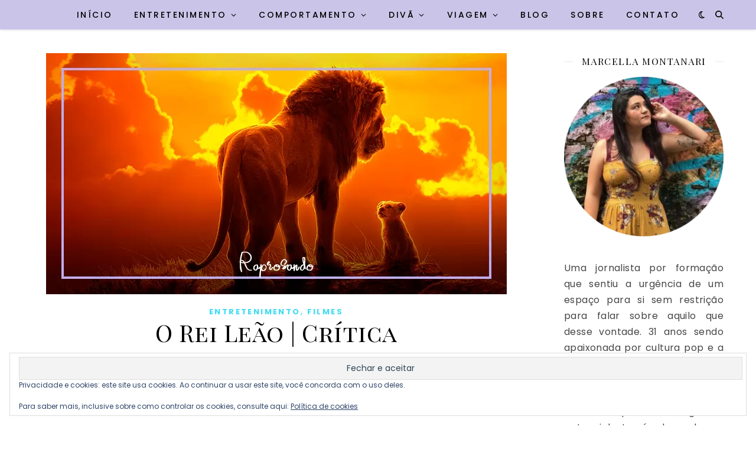

--- FILE ---
content_type: text/html; charset=UTF-8
request_url: https://raprosando.com/o-rei-leao-critica/
body_size: 37874
content:
<!DOCTYPE html>
<html lang="pt-BR">
<head>
	<meta charset="UTF-8">
	<meta name="viewport" content="width=device-width, initial-scale=1.0, maximum-scale=1.0, user-scalable=no" />

	<meta name='robots' content='index, follow, max-image-preview:large, max-snippet:-1, max-video-preview:-1' />

	<!-- This site is optimized with the Yoast SEO plugin v26.8 - https://yoast.com/product/yoast-seo-wordpress/ -->
	<title>O Rei Leão | Crítica - Raprosando</title>
	<meta name="description" content="O Rei Leão deslumbra o público e não descontrói a narrativa original. O filme vai alimentar a nostalgia dos que tem apego emocional com a história." />
	<link rel="canonical" href="https://raprosando.com/o-rei-leao-critica/" />
	<meta property="og:locale" content="pt_BR" />
	<meta property="og:type" content="article" />
	<meta property="og:title" content="O Rei Leão | Crítica - Raprosando" />
	<meta property="og:description" content="O Rei Leão deslumbra o público e não descontrói a narrativa original. O filme vai alimentar a nostalgia dos que tem apego emocional com a história." />
	<meta property="og:url" content="https://raprosando.com/o-rei-leao-critica/" />
	<meta property="og:site_name" content="Raprosando" />
	<meta property="article:publisher" content="http://facebook.com/raprosando" />
	<meta property="article:author" content="https://www.facebook.com/raprosando" />
	<meta property="article:published_time" content="2019-07-20T00:08:41+00:00" />
	<meta property="article:modified_time" content="2019-07-20T01:06:56+00:00" />
	<meta property="og:image" content="https://raprosando.com/wp-content/uploads/2019/07/2-5.png" />
	<meta property="og:image:width" content="780" />
	<meta property="og:image:height" content="408" />
	<meta property="og:image:type" content="image/png" />
	<meta name="author" content="Marcella Montanari" />
	<meta name="twitter:card" content="summary_large_image" />
	<meta name="twitter:creator" content="@https://www.twitter.com/ma_montanari" />
	<meta name="twitter:site" content="@ma_montanari" />
	<meta name="twitter:label1" content="Escrito por" />
	<meta name="twitter:data1" content="Marcella Montanari" />
	<meta name="twitter:label2" content="Est. tempo de leitura" />
	<meta name="twitter:data2" content="3 minutos" />
	<script type="application/ld+json" class="yoast-schema-graph">{"@context":"https://schema.org","@graph":[{"@type":"Article","@id":"https://raprosando.com/o-rei-leao-critica/#article","isPartOf":{"@id":"https://raprosando.com/o-rei-leao-critica/"},"author":{"name":"Marcella Montanari","@id":"https://raprosando.com/#/schema/person/bf8a90922ce4a845a0c9ebc7b45f7259"},"headline":"O Rei Leão | Crítica","datePublished":"2019-07-20T00:08:41+00:00","dateModified":"2019-07-20T01:06:56+00:00","mainEntityOfPage":{"@id":"https://raprosando.com/o-rei-leao-critica/"},"wordCount":687,"commentCount":0,"image":{"@id":"https://raprosando.com/o-rei-leao-critica/#primaryimage"},"thumbnailUrl":"https://raprosando.com/wp-content/uploads/2019/07/2-5.png","keywords":["Alfre Woodard","Beyoncé","Beyoncé Knowles-Carter","Billy Eichner","Carol Roberto","Chiwetel Ejiofor","Donald Glover","Hakuna Matata","Hans Zimmer","Ícaro Silva","Iza","James Earl Jones","JD McCrary","John Oliver","Jon Favreau","Marcelo ‘Salsicha’ Caodaglio","Mufasa","Nala","O Rei Leão","Pumba","Sarabi","Scar","Seth Rogen","Shahadi Wright Joseph","Simba","Timão","Zazu"],"articleSection":["Entretenimento","Filmes"],"inLanguage":"pt-BR","potentialAction":[{"@type":"CommentAction","name":"Comment","target":["https://raprosando.com/o-rei-leao-critica/#respond"]}]},{"@type":"WebPage","@id":"https://raprosando.com/o-rei-leao-critica/","url":"https://raprosando.com/o-rei-leao-critica/","name":"O Rei Leão | Crítica - Raprosando","isPartOf":{"@id":"https://raprosando.com/#website"},"primaryImageOfPage":{"@id":"https://raprosando.com/o-rei-leao-critica/#primaryimage"},"image":{"@id":"https://raprosando.com/o-rei-leao-critica/#primaryimage"},"thumbnailUrl":"https://raprosando.com/wp-content/uploads/2019/07/2-5.png","datePublished":"2019-07-20T00:08:41+00:00","dateModified":"2019-07-20T01:06:56+00:00","author":{"@id":"https://raprosando.com/#/schema/person/bf8a90922ce4a845a0c9ebc7b45f7259"},"description":"O Rei Leão deslumbra o público e não descontrói a narrativa original. O filme vai alimentar a nostalgia dos que tem apego emocional com a história.","breadcrumb":{"@id":"https://raprosando.com/o-rei-leao-critica/#breadcrumb"},"inLanguage":"pt-BR","potentialAction":[{"@type":"ReadAction","target":["https://raprosando.com/o-rei-leao-critica/"]}]},{"@type":"ImageObject","inLanguage":"pt-BR","@id":"https://raprosando.com/o-rei-leao-critica/#primaryimage","url":"https://raprosando.com/wp-content/uploads/2019/07/2-5.png","contentUrl":"https://raprosando.com/wp-content/uploads/2019/07/2-5.png","width":780,"height":408,"caption":"(Divulgação - O Rei Leão | Disney)"},{"@type":"BreadcrumbList","@id":"https://raprosando.com/o-rei-leao-critica/#breadcrumb","itemListElement":[{"@type":"ListItem","position":1,"name":"Início","item":"https://raprosando.com/"},{"@type":"ListItem","position":2,"name":"O Rei Leão | Crítica"}]},{"@type":"WebSite","@id":"https://raprosando.com/#website","url":"https://raprosando.com/","name":"Raprosando","description":"","potentialAction":[{"@type":"SearchAction","target":{"@type":"EntryPoint","urlTemplate":"https://raprosando.com/?s={search_term_string}"},"query-input":{"@type":"PropertyValueSpecification","valueRequired":true,"valueName":"search_term_string"}}],"inLanguage":"pt-BR"},{"@type":"Person","@id":"https://raprosando.com/#/schema/person/bf8a90922ce4a845a0c9ebc7b45f7259","name":"Marcella Montanari","image":{"@type":"ImageObject","inLanguage":"pt-BR","@id":"https://raprosando.com/#/schema/person/image/","url":"https://raprosando.com/wp-content/uploads/2023/05/338317287_584881906943371_8870855482655782480_n-150x150.jpg","contentUrl":"https://raprosando.com/wp-content/uploads/2023/05/338317287_584881906943371_8870855482655782480_n-150x150.jpg","caption":"Marcella Montanari"},"description":"Uma jornalista um tanto quanto nerd, apaixonada por conteúdo, música, filmes, séries e afins. Fundou o blog para dividir as alegrias e as angústias de uma vida que surpreende a cada novo capítulo.","sameAs":["http://raprosando.com","https://www.facebook.com/raprosando","https://www.instagram.com/raprosando","https://www.linkedin.com/in/marcella-montanari","https://br.pinterest.com/mamontanari","https://x.com/https://www.twitter.com/ma_montanari"],"url":"https://raprosando.com/author/raprosandoadm/"}]}</script>
	<!-- / Yoast SEO plugin. -->


<link rel='dns-prefetch' href='//secure.gravatar.com' />
<link rel='dns-prefetch' href='//stats.wp.com' />
<link rel='dns-prefetch' href='//fonts.googleapis.com' />
<link rel='dns-prefetch' href='//v0.wordpress.com' />
<link rel='preconnect' href='//c0.wp.com' />
<link rel="alternate" type="application/rss+xml" title="Feed para Raprosando &raquo;" href="https://raprosando.com/feed/" />
<link rel="alternate" type="application/rss+xml" title="Feed de comentários para Raprosando &raquo;" href="https://raprosando.com/comments/feed/" />
<link rel="alternate" type="application/rss+xml" title="Feed de comentários para Raprosando &raquo; O Rei Leão | Crítica" href="https://raprosando.com/o-rei-leao-critica/feed/" />
<link rel="alternate" title="oEmbed (JSON)" type="application/json+oembed" href="https://raprosando.com/wp-json/oembed/1.0/embed?url=https%3A%2F%2Fraprosando.com%2Fo-rei-leao-critica%2F" />
<link rel="alternate" title="oEmbed (XML)" type="text/xml+oembed" href="https://raprosando.com/wp-json/oembed/1.0/embed?url=https%3A%2F%2Fraprosando.com%2Fo-rei-leao-critica%2F&#038;format=xml" />
		<!-- This site uses the Google Analytics by ExactMetrics plugin v8.11.1 - Using Analytics tracking - https://www.exactmetrics.com/ -->
							<script src="//www.googletagmanager.com/gtag/js?id=G-4M906Z77X7"  data-cfasync="false" data-wpfc-render="false" type="text/javascript" async></script>
			<script data-cfasync="false" data-wpfc-render="false" type="text/javascript">
				var em_version = '8.11.1';
				var em_track_user = true;
				var em_no_track_reason = '';
								var ExactMetricsDefaultLocations = {"page_location":"https:\/\/raprosando.com\/o-rei-leao-critica\/"};
								if ( typeof ExactMetricsPrivacyGuardFilter === 'function' ) {
					var ExactMetricsLocations = (typeof ExactMetricsExcludeQuery === 'object') ? ExactMetricsPrivacyGuardFilter( ExactMetricsExcludeQuery ) : ExactMetricsPrivacyGuardFilter( ExactMetricsDefaultLocations );
				} else {
					var ExactMetricsLocations = (typeof ExactMetricsExcludeQuery === 'object') ? ExactMetricsExcludeQuery : ExactMetricsDefaultLocations;
				}

								var disableStrs = [
										'ga-disable-G-4M906Z77X7',
									];

				/* Function to detect opted out users */
				function __gtagTrackerIsOptedOut() {
					for (var index = 0; index < disableStrs.length; index++) {
						if (document.cookie.indexOf(disableStrs[index] + '=true') > -1) {
							return true;
						}
					}

					return false;
				}

				/* Disable tracking if the opt-out cookie exists. */
				if (__gtagTrackerIsOptedOut()) {
					for (var index = 0; index < disableStrs.length; index++) {
						window[disableStrs[index]] = true;
					}
				}

				/* Opt-out function */
				function __gtagTrackerOptout() {
					for (var index = 0; index < disableStrs.length; index++) {
						document.cookie = disableStrs[index] + '=true; expires=Thu, 31 Dec 2099 23:59:59 UTC; path=/';
						window[disableStrs[index]] = true;
					}
				}

				if ('undefined' === typeof gaOptout) {
					function gaOptout() {
						__gtagTrackerOptout();
					}
				}
								window.dataLayer = window.dataLayer || [];

				window.ExactMetricsDualTracker = {
					helpers: {},
					trackers: {},
				};
				if (em_track_user) {
					function __gtagDataLayer() {
						dataLayer.push(arguments);
					}

					function __gtagTracker(type, name, parameters) {
						if (!parameters) {
							parameters = {};
						}

						if (parameters.send_to) {
							__gtagDataLayer.apply(null, arguments);
							return;
						}

						if (type === 'event') {
														parameters.send_to = exactmetrics_frontend.v4_id;
							var hookName = name;
							if (typeof parameters['event_category'] !== 'undefined') {
								hookName = parameters['event_category'] + ':' + name;
							}

							if (typeof ExactMetricsDualTracker.trackers[hookName] !== 'undefined') {
								ExactMetricsDualTracker.trackers[hookName](parameters);
							} else {
								__gtagDataLayer('event', name, parameters);
							}
							
						} else {
							__gtagDataLayer.apply(null, arguments);
						}
					}

					__gtagTracker('js', new Date());
					__gtagTracker('set', {
						'developer_id.dNDMyYj': true,
											});
					if ( ExactMetricsLocations.page_location ) {
						__gtagTracker('set', ExactMetricsLocations);
					}
										__gtagTracker('config', 'G-4M906Z77X7', {"forceSSL":"true"} );
										window.gtag = __gtagTracker;										(function () {
						/* https://developers.google.com/analytics/devguides/collection/analyticsjs/ */
						/* ga and __gaTracker compatibility shim. */
						var noopfn = function () {
							return null;
						};
						var newtracker = function () {
							return new Tracker();
						};
						var Tracker = function () {
							return null;
						};
						var p = Tracker.prototype;
						p.get = noopfn;
						p.set = noopfn;
						p.send = function () {
							var args = Array.prototype.slice.call(arguments);
							args.unshift('send');
							__gaTracker.apply(null, args);
						};
						var __gaTracker = function () {
							var len = arguments.length;
							if (len === 0) {
								return;
							}
							var f = arguments[len - 1];
							if (typeof f !== 'object' || f === null || typeof f.hitCallback !== 'function') {
								if ('send' === arguments[0]) {
									var hitConverted, hitObject = false, action;
									if ('event' === arguments[1]) {
										if ('undefined' !== typeof arguments[3]) {
											hitObject = {
												'eventAction': arguments[3],
												'eventCategory': arguments[2],
												'eventLabel': arguments[4],
												'value': arguments[5] ? arguments[5] : 1,
											}
										}
									}
									if ('pageview' === arguments[1]) {
										if ('undefined' !== typeof arguments[2]) {
											hitObject = {
												'eventAction': 'page_view',
												'page_path': arguments[2],
											}
										}
									}
									if (typeof arguments[2] === 'object') {
										hitObject = arguments[2];
									}
									if (typeof arguments[5] === 'object') {
										Object.assign(hitObject, arguments[5]);
									}
									if ('undefined' !== typeof arguments[1].hitType) {
										hitObject = arguments[1];
										if ('pageview' === hitObject.hitType) {
											hitObject.eventAction = 'page_view';
										}
									}
									if (hitObject) {
										action = 'timing' === arguments[1].hitType ? 'timing_complete' : hitObject.eventAction;
										hitConverted = mapArgs(hitObject);
										__gtagTracker('event', action, hitConverted);
									}
								}
								return;
							}

							function mapArgs(args) {
								var arg, hit = {};
								var gaMap = {
									'eventCategory': 'event_category',
									'eventAction': 'event_action',
									'eventLabel': 'event_label',
									'eventValue': 'event_value',
									'nonInteraction': 'non_interaction',
									'timingCategory': 'event_category',
									'timingVar': 'name',
									'timingValue': 'value',
									'timingLabel': 'event_label',
									'page': 'page_path',
									'location': 'page_location',
									'title': 'page_title',
									'referrer' : 'page_referrer',
								};
								for (arg in args) {
																		if (!(!args.hasOwnProperty(arg) || !gaMap.hasOwnProperty(arg))) {
										hit[gaMap[arg]] = args[arg];
									} else {
										hit[arg] = args[arg];
									}
								}
								return hit;
							}

							try {
								f.hitCallback();
							} catch (ex) {
							}
						};
						__gaTracker.create = newtracker;
						__gaTracker.getByName = newtracker;
						__gaTracker.getAll = function () {
							return [];
						};
						__gaTracker.remove = noopfn;
						__gaTracker.loaded = true;
						window['__gaTracker'] = __gaTracker;
					})();
									} else {
										console.log("");
					(function () {
						function __gtagTracker() {
							return null;
						}

						window['__gtagTracker'] = __gtagTracker;
						window['gtag'] = __gtagTracker;
					})();
									}
			</script>
							<!-- / Google Analytics by ExactMetrics -->
		<style id='wp-img-auto-sizes-contain-inline-css' type='text/css'>
img:is([sizes=auto i],[sizes^="auto," i]){contain-intrinsic-size:3000px 1500px}
/*# sourceURL=wp-img-auto-sizes-contain-inline-css */
</style>

<style id='classic-theme-styles-inline-css' type='text/css'>
/*! This file is auto-generated */
.wp-block-button__link{color:#fff;background-color:#32373c;border-radius:9999px;box-shadow:none;text-decoration:none;padding:calc(.667em + 2px) calc(1.333em + 2px);font-size:1.125em}.wp-block-file__button{background:#32373c;color:#fff;text-decoration:none}
/*# sourceURL=/wp-includes/css/classic-themes.min.css */
</style>
<link rel='stylesheet' id='quads-style-css-css' href='https://raprosando.com/wp-content/plugins/quick-adsense-reloaded/includes/gutenberg/dist/blocks.style.build.css?ver=2.0.98.1' type='text/css' media='all' />
<link rel='stylesheet' id='mediaelement-css' href='https://c0.wp.com/c/6.9/wp-includes/js/mediaelement/mediaelementplayer-legacy.min.css' type='text/css' media='all' />
<link rel='stylesheet' id='wp-mediaelement-css' href='https://c0.wp.com/c/6.9/wp-includes/js/mediaelement/wp-mediaelement.min.css' type='text/css' media='all' />
<style id='jetpack-sharing-buttons-style-inline-css' type='text/css'>
.jetpack-sharing-buttons__services-list{display:flex;flex-direction:row;flex-wrap:wrap;gap:0;list-style-type:none;margin:5px;padding:0}.jetpack-sharing-buttons__services-list.has-small-icon-size{font-size:12px}.jetpack-sharing-buttons__services-list.has-normal-icon-size{font-size:16px}.jetpack-sharing-buttons__services-list.has-large-icon-size{font-size:24px}.jetpack-sharing-buttons__services-list.has-huge-icon-size{font-size:36px}@media print{.jetpack-sharing-buttons__services-list{display:none!important}}.editor-styles-wrapper .wp-block-jetpack-sharing-buttons{gap:0;padding-inline-start:0}ul.jetpack-sharing-buttons__services-list.has-background{padding:1.25em 2.375em}
/*# sourceURL=https://raprosando.com/wp-content/plugins/jetpack/_inc/blocks/sharing-buttons/view.css */
</style>
<style id='global-styles-inline-css' type='text/css'>
:root{--wp--preset--aspect-ratio--square: 1;--wp--preset--aspect-ratio--4-3: 4/3;--wp--preset--aspect-ratio--3-4: 3/4;--wp--preset--aspect-ratio--3-2: 3/2;--wp--preset--aspect-ratio--2-3: 2/3;--wp--preset--aspect-ratio--16-9: 16/9;--wp--preset--aspect-ratio--9-16: 9/16;--wp--preset--color--black: #000000;--wp--preset--color--cyan-bluish-gray: #abb8c3;--wp--preset--color--white: #ffffff;--wp--preset--color--pale-pink: #f78da7;--wp--preset--color--vivid-red: #cf2e2e;--wp--preset--color--luminous-vivid-orange: #ff6900;--wp--preset--color--luminous-vivid-amber: #fcb900;--wp--preset--color--light-green-cyan: #7bdcb5;--wp--preset--color--vivid-green-cyan: #00d084;--wp--preset--color--pale-cyan-blue: #8ed1fc;--wp--preset--color--vivid-cyan-blue: #0693e3;--wp--preset--color--vivid-purple: #9b51e0;--wp--preset--gradient--vivid-cyan-blue-to-vivid-purple: linear-gradient(135deg,rgb(6,147,227) 0%,rgb(155,81,224) 100%);--wp--preset--gradient--light-green-cyan-to-vivid-green-cyan: linear-gradient(135deg,rgb(122,220,180) 0%,rgb(0,208,130) 100%);--wp--preset--gradient--luminous-vivid-amber-to-luminous-vivid-orange: linear-gradient(135deg,rgb(252,185,0) 0%,rgb(255,105,0) 100%);--wp--preset--gradient--luminous-vivid-orange-to-vivid-red: linear-gradient(135deg,rgb(255,105,0) 0%,rgb(207,46,46) 100%);--wp--preset--gradient--very-light-gray-to-cyan-bluish-gray: linear-gradient(135deg,rgb(238,238,238) 0%,rgb(169,184,195) 100%);--wp--preset--gradient--cool-to-warm-spectrum: linear-gradient(135deg,rgb(74,234,220) 0%,rgb(151,120,209) 20%,rgb(207,42,186) 40%,rgb(238,44,130) 60%,rgb(251,105,98) 80%,rgb(254,248,76) 100%);--wp--preset--gradient--blush-light-purple: linear-gradient(135deg,rgb(255,206,236) 0%,rgb(152,150,240) 100%);--wp--preset--gradient--blush-bordeaux: linear-gradient(135deg,rgb(254,205,165) 0%,rgb(254,45,45) 50%,rgb(107,0,62) 100%);--wp--preset--gradient--luminous-dusk: linear-gradient(135deg,rgb(255,203,112) 0%,rgb(199,81,192) 50%,rgb(65,88,208) 100%);--wp--preset--gradient--pale-ocean: linear-gradient(135deg,rgb(255,245,203) 0%,rgb(182,227,212) 50%,rgb(51,167,181) 100%);--wp--preset--gradient--electric-grass: linear-gradient(135deg,rgb(202,248,128) 0%,rgb(113,206,126) 100%);--wp--preset--gradient--midnight: linear-gradient(135deg,rgb(2,3,129) 0%,rgb(40,116,252) 100%);--wp--preset--font-size--small: 13px;--wp--preset--font-size--medium: 20px;--wp--preset--font-size--large: 36px;--wp--preset--font-size--x-large: 42px;--wp--preset--spacing--20: 0.44rem;--wp--preset--spacing--30: 0.67rem;--wp--preset--spacing--40: 1rem;--wp--preset--spacing--50: 1.5rem;--wp--preset--spacing--60: 2.25rem;--wp--preset--spacing--70: 3.38rem;--wp--preset--spacing--80: 5.06rem;--wp--preset--shadow--natural: 6px 6px 9px rgba(0, 0, 0, 0.2);--wp--preset--shadow--deep: 12px 12px 50px rgba(0, 0, 0, 0.4);--wp--preset--shadow--sharp: 6px 6px 0px rgba(0, 0, 0, 0.2);--wp--preset--shadow--outlined: 6px 6px 0px -3px rgb(255, 255, 255), 6px 6px rgb(0, 0, 0);--wp--preset--shadow--crisp: 6px 6px 0px rgb(0, 0, 0);}:where(.is-layout-flex){gap: 0.5em;}:where(.is-layout-grid){gap: 0.5em;}body .is-layout-flex{display: flex;}.is-layout-flex{flex-wrap: wrap;align-items: center;}.is-layout-flex > :is(*, div){margin: 0;}body .is-layout-grid{display: grid;}.is-layout-grid > :is(*, div){margin: 0;}:where(.wp-block-columns.is-layout-flex){gap: 2em;}:where(.wp-block-columns.is-layout-grid){gap: 2em;}:where(.wp-block-post-template.is-layout-flex){gap: 1.25em;}:where(.wp-block-post-template.is-layout-grid){gap: 1.25em;}.has-black-color{color: var(--wp--preset--color--black) !important;}.has-cyan-bluish-gray-color{color: var(--wp--preset--color--cyan-bluish-gray) !important;}.has-white-color{color: var(--wp--preset--color--white) !important;}.has-pale-pink-color{color: var(--wp--preset--color--pale-pink) !important;}.has-vivid-red-color{color: var(--wp--preset--color--vivid-red) !important;}.has-luminous-vivid-orange-color{color: var(--wp--preset--color--luminous-vivid-orange) !important;}.has-luminous-vivid-amber-color{color: var(--wp--preset--color--luminous-vivid-amber) !important;}.has-light-green-cyan-color{color: var(--wp--preset--color--light-green-cyan) !important;}.has-vivid-green-cyan-color{color: var(--wp--preset--color--vivid-green-cyan) !important;}.has-pale-cyan-blue-color{color: var(--wp--preset--color--pale-cyan-blue) !important;}.has-vivid-cyan-blue-color{color: var(--wp--preset--color--vivid-cyan-blue) !important;}.has-vivid-purple-color{color: var(--wp--preset--color--vivid-purple) !important;}.has-black-background-color{background-color: var(--wp--preset--color--black) !important;}.has-cyan-bluish-gray-background-color{background-color: var(--wp--preset--color--cyan-bluish-gray) !important;}.has-white-background-color{background-color: var(--wp--preset--color--white) !important;}.has-pale-pink-background-color{background-color: var(--wp--preset--color--pale-pink) !important;}.has-vivid-red-background-color{background-color: var(--wp--preset--color--vivid-red) !important;}.has-luminous-vivid-orange-background-color{background-color: var(--wp--preset--color--luminous-vivid-orange) !important;}.has-luminous-vivid-amber-background-color{background-color: var(--wp--preset--color--luminous-vivid-amber) !important;}.has-light-green-cyan-background-color{background-color: var(--wp--preset--color--light-green-cyan) !important;}.has-vivid-green-cyan-background-color{background-color: var(--wp--preset--color--vivid-green-cyan) !important;}.has-pale-cyan-blue-background-color{background-color: var(--wp--preset--color--pale-cyan-blue) !important;}.has-vivid-cyan-blue-background-color{background-color: var(--wp--preset--color--vivid-cyan-blue) !important;}.has-vivid-purple-background-color{background-color: var(--wp--preset--color--vivid-purple) !important;}.has-black-border-color{border-color: var(--wp--preset--color--black) !important;}.has-cyan-bluish-gray-border-color{border-color: var(--wp--preset--color--cyan-bluish-gray) !important;}.has-white-border-color{border-color: var(--wp--preset--color--white) !important;}.has-pale-pink-border-color{border-color: var(--wp--preset--color--pale-pink) !important;}.has-vivid-red-border-color{border-color: var(--wp--preset--color--vivid-red) !important;}.has-luminous-vivid-orange-border-color{border-color: var(--wp--preset--color--luminous-vivid-orange) !important;}.has-luminous-vivid-amber-border-color{border-color: var(--wp--preset--color--luminous-vivid-amber) !important;}.has-light-green-cyan-border-color{border-color: var(--wp--preset--color--light-green-cyan) !important;}.has-vivid-green-cyan-border-color{border-color: var(--wp--preset--color--vivid-green-cyan) !important;}.has-pale-cyan-blue-border-color{border-color: var(--wp--preset--color--pale-cyan-blue) !important;}.has-vivid-cyan-blue-border-color{border-color: var(--wp--preset--color--vivid-cyan-blue) !important;}.has-vivid-purple-border-color{border-color: var(--wp--preset--color--vivid-purple) !important;}.has-vivid-cyan-blue-to-vivid-purple-gradient-background{background: var(--wp--preset--gradient--vivid-cyan-blue-to-vivid-purple) !important;}.has-light-green-cyan-to-vivid-green-cyan-gradient-background{background: var(--wp--preset--gradient--light-green-cyan-to-vivid-green-cyan) !important;}.has-luminous-vivid-amber-to-luminous-vivid-orange-gradient-background{background: var(--wp--preset--gradient--luminous-vivid-amber-to-luminous-vivid-orange) !important;}.has-luminous-vivid-orange-to-vivid-red-gradient-background{background: var(--wp--preset--gradient--luminous-vivid-orange-to-vivid-red) !important;}.has-very-light-gray-to-cyan-bluish-gray-gradient-background{background: var(--wp--preset--gradient--very-light-gray-to-cyan-bluish-gray) !important;}.has-cool-to-warm-spectrum-gradient-background{background: var(--wp--preset--gradient--cool-to-warm-spectrum) !important;}.has-blush-light-purple-gradient-background{background: var(--wp--preset--gradient--blush-light-purple) !important;}.has-blush-bordeaux-gradient-background{background: var(--wp--preset--gradient--blush-bordeaux) !important;}.has-luminous-dusk-gradient-background{background: var(--wp--preset--gradient--luminous-dusk) !important;}.has-pale-ocean-gradient-background{background: var(--wp--preset--gradient--pale-ocean) !important;}.has-electric-grass-gradient-background{background: var(--wp--preset--gradient--electric-grass) !important;}.has-midnight-gradient-background{background: var(--wp--preset--gradient--midnight) !important;}.has-small-font-size{font-size: var(--wp--preset--font-size--small) !important;}.has-medium-font-size{font-size: var(--wp--preset--font-size--medium) !important;}.has-large-font-size{font-size: var(--wp--preset--font-size--large) !important;}.has-x-large-font-size{font-size: var(--wp--preset--font-size--x-large) !important;}
:where(.wp-block-post-template.is-layout-flex){gap: 1.25em;}:where(.wp-block-post-template.is-layout-grid){gap: 1.25em;}
:where(.wp-block-term-template.is-layout-flex){gap: 1.25em;}:where(.wp-block-term-template.is-layout-grid){gap: 1.25em;}
:where(.wp-block-columns.is-layout-flex){gap: 2em;}:where(.wp-block-columns.is-layout-grid){gap: 2em;}
:root :where(.wp-block-pullquote){font-size: 1.5em;line-height: 1.6;}
/*# sourceURL=global-styles-inline-css */
</style>
<link rel='stylesheet' id='tp-twitch-css' href='https://raprosando.com/wp-content/plugins/tomparisde-twitchtv-widget/assets/dist/css/main.css?ver=3.2.5' type='text/css' media='all' />
<link rel='stylesheet' id='ppress-frontend-css' href='https://raprosando.com/wp-content/plugins/wp-user-avatar/assets/css/frontend.min.css?ver=4.16.8' type='text/css' media='all' />
<link rel='stylesheet' id='ppress-flatpickr-css' href='https://raprosando.com/wp-content/plugins/wp-user-avatar/assets/flatpickr/flatpickr.min.css?ver=4.16.8' type='text/css' media='all' />
<link rel='stylesheet' id='ppress-select2-css' href='https://raprosando.com/wp-content/plugins/wp-user-avatar/assets/select2/select2.min.css?ver=6.9' type='text/css' media='all' />
<link rel='stylesheet' id='parent-style-css' href='https://raprosando.com/wp-content/themes/ashe-pro-premium/style.css?ver=6.9' type='text/css' media='all' />
<link rel='stylesheet' id='ashe-style-css' href='https://raprosando.com/wp-content/themes/ashe-pro-child/style.css?ver=3.5.9' type='text/css' media='all' />
<link rel='stylesheet' id='ashe-responsive-css' href='https://raprosando.com/wp-content/themes/ashe-pro-premium/assets/css/responsive.css?ver=3.5.9' type='text/css' media='all' />
<link rel='stylesheet' id='fontello-css' href='https://raprosando.com/wp-content/themes/ashe-pro-premium/assets/css/fontello.css?ver=3.5.4' type='text/css' media='all' />
<link rel='stylesheet' id='slick-css' href='https://raprosando.com/wp-content/themes/ashe-pro-premium/assets/css/slick.css?ver=6.9' type='text/css' media='all' />
<link rel='stylesheet' id='scrollbar-css' href='https://raprosando.com/wp-content/themes/ashe-pro-premium/assets/css/perfect-scrollbar.css?ver=6.9' type='text/css' media='all' />
<link rel='stylesheet' id='ashe_enqueue_Dancing_Script-css' href='https://fonts.googleapis.com/css?family=Dancing+Script%3A100%2C200%2C300%2C400%2C500%2C600%2C700%2C800%2C900&#038;ver=1.0.0' type='text/css' media='all' />
<link rel='stylesheet' id='ashe_enqueue_Poppins-css' href='https://fonts.googleapis.com/css?family=Poppins%3A100%2C200%2C300%2C400%2C500%2C600%2C700%2C800%2C900&#038;ver=1.0.0' type='text/css' media='all' />
<link rel='stylesheet' id='ashe_enqueue_Playfair_Display_SC-css' href='https://fonts.googleapis.com/css?family=Playfair+Display+SC%3A100%2C200%2C300%2C400%2C500%2C600%2C700%2C800%2C900&#038;ver=1.0.0' type='text/css' media='all' />
<link rel='stylesheet' id='recent-posts-widget-with-thumbnails-public-style-css' href='https://raprosando.com/wp-content/plugins/recent-posts-widget-with-thumbnails/public.css?ver=7.1.1' type='text/css' media='all' />
<link rel='stylesheet' id='elementor-icons-css' href='https://raprosando.com/wp-content/plugins/elementor/assets/lib/eicons/css/elementor-icons.min.css?ver=5.46.0' type='text/css' media='all' />
<link rel='stylesheet' id='elementor-frontend-css' href='https://raprosando.com/wp-content/plugins/elementor/assets/css/frontend.min.css?ver=3.34.2' type='text/css' media='all' />
<link rel='stylesheet' id='elementor-post-11815-css' href='https://raprosando.com/wp-content/uploads/elementor/css/post-11815.css?ver=1769175449' type='text/css' media='all' />
<link rel='stylesheet' id='font-awesome-5-all-css' href='https://raprosando.com/wp-content/plugins/elementor/assets/lib/font-awesome/css/all.min.css?ver=3.34.2' type='text/css' media='all' />
<link rel='stylesheet' id='font-awesome-4-shim-css' href='https://raprosando.com/wp-content/plugins/elementor/assets/lib/font-awesome/css/v4-shims.min.css?ver=3.34.2' type='text/css' media='all' />
<link rel='stylesheet' id='widget-image-css' href='https://raprosando.com/wp-content/plugins/elementor/assets/css/widget-image.min.css?ver=3.34.2' type='text/css' media='all' />
<link rel='stylesheet' id='widget-heading-css' href='https://raprosando.com/wp-content/plugins/elementor/assets/css/widget-heading.min.css?ver=3.34.2' type='text/css' media='all' />
<link rel='stylesheet' id='widget-video-css' href='https://raprosando.com/wp-content/plugins/elementor/assets/css/widget-video.min.css?ver=3.34.2' type='text/css' media='all' />
<link rel='stylesheet' id='elementor-post-10243-css' href='https://raprosando.com/wp-content/uploads/elementor/css/post-10243.css?ver=1769200658' type='text/css' media='all' />
<link rel='stylesheet' id='eael-general-css' href='https://raprosando.com/wp-content/plugins/essential-addons-for-elementor-lite/assets/front-end/css/view/general.min.css?ver=6.5.8' type='text/css' media='all' />
<link rel='stylesheet' id='elementor-gf-local-roboto-css' href='https://raprosando.com/wp-content/uploads/elementor/google-fonts/css/roboto.css?ver=1736256632' type='text/css' media='all' />
<link rel='stylesheet' id='elementor-gf-local-robotoslab-css' href='https://raprosando.com/wp-content/uploads/elementor/google-fonts/css/robotoslab.css?ver=1736256648' type='text/css' media='all' />
<style id='quads-styles-inline-css' type='text/css'>

    .quads-location ins.adsbygoogle {
        background: transparent !important;
    }.quads-location .quads_rotator_img{ opacity:1 !important;}
    .quads.quads_ad_container { display: grid; grid-template-columns: auto; grid-gap: 10px; padding: 10px; }
    .grid_image{animation: fadeIn 0.5s;-webkit-animation: fadeIn 0.5s;-moz-animation: fadeIn 0.5s;
        -o-animation: fadeIn 0.5s;-ms-animation: fadeIn 0.5s;}
    .quads-ad-label { font-size: 12px; text-align: center; color: #333;}
    .quads_click_impression { display: none;} .quads-location, .quads-ads-space{max-width:100%;} @media only screen and (max-width: 480px) { .quads-ads-space, .penci-builder-element .quads-ads-space{max-width:340px;}}
/*# sourceURL=quads-styles-inline-css */
</style>
<script type="text/javascript" src="https://raprosando.com/wp-content/plugins/google-analytics-dashboard-for-wp/assets/js/frontend-gtag.min.js?ver=8.11.1" id="exactmetrics-frontend-script-js" async="async" data-wp-strategy="async"></script>
<script data-cfasync="false" data-wpfc-render="false" type="text/javascript" id='exactmetrics-frontend-script-js-extra'>/* <![CDATA[ */
var exactmetrics_frontend = {"js_events_tracking":"true","download_extensions":"zip,mp3,mpeg,pdf,docx,pptx,xlsx,rar","inbound_paths":"[{\"path\":\"\\\/go\\\/\",\"label\":\"affiliate\"},{\"path\":\"\\\/recommend\\\/\",\"label\":\"affiliate\"}]","home_url":"https:\/\/raprosando.com","hash_tracking":"false","v4_id":"G-4M906Z77X7"};/* ]]> */
</script>
<script type="text/javascript" src="https://c0.wp.com/c/6.9/wp-includes/js/jquery/jquery.min.js" id="jquery-core-js"></script>
<script type="text/javascript" src="https://c0.wp.com/c/6.9/wp-includes/js/jquery/jquery-migrate.min.js" id="jquery-migrate-js"></script>
<script type="text/javascript" src="https://raprosando.com/wp-content/plugins/wp-user-avatar/assets/flatpickr/flatpickr.min.js?ver=4.16.8" id="ppress-flatpickr-js"></script>
<script type="text/javascript" src="https://raprosando.com/wp-content/plugins/wp-user-avatar/assets/select2/select2.min.js?ver=4.16.8" id="ppress-select2-js"></script>
<script type="text/javascript" src="https://raprosando.com/wp-content/plugins/elementor/assets/lib/font-awesome/js/v4-shims.min.js?ver=3.34.2" id="font-awesome-4-shim-js"></script>
<link rel="https://api.w.org/" href="https://raprosando.com/wp-json/" /><link rel="alternate" title="JSON" type="application/json" href="https://raprosando.com/wp-json/wp/v2/posts/10243" /><link rel="EditURI" type="application/rsd+xml" title="RSD" href="https://raprosando.com/xmlrpc.php?rsd" />
<link rel='shortlink' href='https://wp.me/payJ78-2Fd' />
<script async src="//pagead2.googlesyndication.com/pagead/js/adsbygoogle.js"></script>
<script>
  (adsbygoogle = window.adsbygoogle || []).push({
    google_ad_client: "ca-pub-7631834802514868",
    enable_page_level_ads: true
  });
</script>		<script type="text/javascript" async defer data-pin-color="red"  data-pin-hover="true"
			src="https://raprosando.com/wp-content/plugins/pinterest-pin-it-button-on-image-hover-and-post/js/pinit.js"></script>
			<style>img#wpstats{display:none}</style>
		<script>document.cookie = 'quads_browser_width='+screen.width;</script><style id="ashe_dynamic_css">body {background-color: #ffffff;}#top-bar,#top-menu .sub-menu {background-color: #ffffff;}#top-bar a {color: #000000;}#top-menu .sub-menu,#top-menu .sub-menu a {border-color: rgba(0,0,0, 0.05);}#top-bar a:hover,#top-bar li.current-menu-item > a,#top-bar li.current-menu-ancestor > a,#top-bar .sub-menu li.current-menu-item > a,#top-bar .sub-menu li.current-menu-ancestor> a {color: #eaa6de;}.header-logo a,.site-description {color: #111;}.entry-header {background-color: #ffffff;}#main-nav,#main-menu .sub-menu,#main-nav #s {background-color: #cac5e8;}#main-nav a,#main-nav .svg-inline--fa,#main-nav #s,.instagram-title h2 {color: #000000;}.main-nav-sidebar span,.mobile-menu-btn span {background-color: #000000;}#main-nav {box-shadow: 0px 1px 5px rgba(0,0,0, 0.1);}#main-menu .sub-menu,#main-menu .sub-menu a {border-color: rgba(0,0,0, 0.05);}#main-nav #s::-webkit-input-placeholder { /* Chrome/Opera/Safari */color: rgba(0,0,0, 0.7);}#main-nav #s::-moz-placeholder { /* Firefox 19+ */color: rgba(0,0,0, 0.7);}#main-nav #s:-ms-input-placeholder { /* IE 10+ */color: rgba(0,0,0, 0.7);}#main-nav #s:-moz-placeholder { /* Firefox 18- */color: rgba(0,0,0, 0.7);}#main-nav a:hover,#main-nav .svg-inline--fa:hover,#main-nav li.current-menu-item > a,#main-nav li.current-menu-ancestor > a,#main-nav .sub-menu li.current-menu-item > a,#main-nav .sub-menu li.current-menu-ancestor> a {color: #ffffff;}.main-nav-sidebar:hover span,.mobile-menu-btn:hover span {background-color: #ffffff;}/* Background */.sidebar-alt,.main-content,.featured-slider-area,#featured-links,.page-content select,.page-content input,.page-content textarea {background-color: #ffffff;}.page-content #featured-links h6,.instagram-title h2 {background-color: rgba(255,255,255, 0.85);}.ashe_promo_box_widget h6 {background-color: #ffffff;}.ashe_promo_box_widget .promo-box:after{border-color: #ffffff;}/* Text */.page-content,.page-content select,.page-content input,.page-content textarea,.page-content .post-author a,.page-content .ashe-widget a,.page-content .comment-author,.page-content #featured-links h6,.ashe_promo_box_widget h6 {color: #464646;}/* Title */.page-content h1,.page-content h2,.page-content h3,.page-content h4,.page-content h5,.page-content h6,.page-content .post-title a,.page-content .author-description h4 a,.page-content .related-posts h4 a,.page-content .blog-pagination .previous-page a,.page-content .blog-pagination .next-page a,blockquote,.page-content .post-share a {color: #030303;}.sidebar-alt-close-btn span {background-color: #030303;}.page-content .post-title a:hover {color: rgba(3,3,3, 0.75);}/* Meta */.page-content .post-date,.page-content .post-comments,.page-content .meta-sep,.page-content .post-author,.page-content [data-layout*="list"] .post-author a,.page-content .related-post-date,.page-content .comment-meta a,.page-content .author-share a,.page-content .post-tags a,.page-content .tagcloud a,.widget_categories li,.widget_archive li,.ashe-subscribe-text p,.rpwwt-post-author,.rpwwt-post-categories,.rpwwt-post-date,.rpwwt-post-comments-number {color: #a1a1a1;}.page-content input::-webkit-input-placeholder { /* Chrome/Opera/Safari */color: #a1a1a1;}.page-content input::-moz-placeholder { /* Firefox 19+ */color: #a1a1a1;}.page-content input:-ms-input-placeholder { /* IE 10+ */color: #a1a1a1;}.page-content input:-moz-placeholder { /* Firefox 18- */color: #a1a1a1;}/* Accent */.page-content a,.post-categories,#page-wrap .ashe-widget.widget_text a,#page-wrap .ashe-widget.ashe_author_widget a {color: #3fdcf4;}/* Disable TMP.page-content .elementor a,.page-content .elementor a:hover {color: inherit;}*/.ps-container > .ps-scrollbar-y-rail > .ps-scrollbar-y {background: #3fdcf4;}.page-content a:hover {color: rgba(63,220,244, 0.8);}blockquote {border-color: #3fdcf4;}.slide-caption {color: #ffffff;background: #3fdcf4;}/* Selection */::-moz-selection {color: #ffffff;background: #9eebef;}::selection {color: #ffffff;background: #9eebef;}.page-content .wprm-rating-star svg polygon {stroke: #3fdcf4;}.page-content .wprm-rating-star-full svg polygon,.page-content .wprm-comment-rating svg path,.page-content .comment-form-wprm-rating svg path{fill: #3fdcf4;}/* Border */.page-content .post-footer,[data-layout*="list"] .blog-grid > li,.page-content .author-description,.page-content .related-posts,.page-content .entry-comments,.page-content .ashe-widget li,.page-content #wp-calendar,.page-content #wp-calendar caption,.page-content #wp-calendar tbody td,.page-content .widget_nav_menu li a,.page-content .widget_pages li a,.page-content .tagcloud a,.page-content select,.page-content input,.page-content textarea,.widget-title h2:before,.widget-title h2:after,.post-tags a,.gallery-caption,.wp-caption-text,table tr,table th,table td,pre,.page-content .wprm-recipe-instruction {border-color: #e8e8e8;}.page-content .wprm-recipe {box-shadow: 0 0 3px 1px #e8e8e8;}hr {background-color: #e8e8e8;}.wprm-recipe-details-container,.wprm-recipe-notes-container p {background-color: rgba(232,232,232, 0.4);}/* Buttons */.widget_search .svg-fa-wrap,.widget_search #searchsubmit,.single-navigation i,.page-content input.submit,.page-content .blog-pagination.numeric a,.page-content .blog-pagination.load-more a,.page-content .mc4wp-form-fields input[type="submit"],.page-content .widget_wysija input[type="submit"],.page-content .post-password-form input[type="submit"],.page-content .wpcf7 [type="submit"],.page-content .wprm-recipe-print,.page-content .wprm-jump-to-recipe-shortcode,.page-content .wprm-print-recipe-shortcode {color: #ffffff;background-color: #333333;}.single-navigation i:hover,.page-content input.submit:hover,.ashe-boxed-style .page-content input.submit:hover,.page-content .blog-pagination.numeric a:hover,.ashe-boxed-style .page-content .blog-pagination.numeric a:hover,.page-content .blog-pagination.numeric span,.page-content .blog-pagination.load-more a:hover,.ashe-boxed-style .page-content .blog-pagination.load-more a:hover,.page-content .mc4wp-form-fields input[type="submit"]:hover,.page-content .widget_wysija input[type="submit"]:hover,.page-content .post-password-form input[type="submit"]:hover,.page-content .wpcf7 [type="submit"]:hover,.page-content .wprm-recipe-print:hover,.page-content .wprm-jump-to-recipe-shortcode:hover,.page-content .wprm-print-recipe-shortcode:hover {color: #ffffff;background-color: #9eebef;}/* Image Overlay */.image-overlay,#infscr-loading,.page-content h4.image-overlay,.image-overlay a,.post-slider .prev-arrow,.post-slider .next-arrow,.header-slider-prev-arrow,.header-slider-next-arrow,.page-content .image-overlay a,#featured-slider .slick-arrow,#featured-slider .slider-dots,.header-slider-dots {color: #ffffff;}.image-overlay,#infscr-loading,.page-content h4.image-overlay {background-color: rgba(73,73,73, 0.3);}/* Background */#page-footer,#page-footer select,#page-footer input,#page-footer textarea {background-color: #e0f3ff;}/* Text */#page-footer,#page-footer a,#page-footer select,#page-footer input,#page-footer textarea {color: #494949;}/* Title */#page-footer h1,#page-footer h2,#page-footer h3,#page-footer h4,#page-footer h5,#page-footer h6 {color: #111111;}/* Accent */#page-footer a:hover {color: #ffffff;}/* Border */#page-footer a,#page-footer .ashe-widget li,#page-footer #wp-calendar,#page-footer #wp-calendar caption,#page-footer #wp-calendar th,#page-footer #wp-calendar td,#page-footer .widget_nav_menu li a,#page-footer select,#page-footer input,#page-footer textarea,#page-footer .widget-title h2:before,#page-footer .widget-title h2:after,.footer-widgets,.category-description,.tag-description {border-color: #e0dbdb;}#page-footer hr {background-color: #e0dbdb;}.ashe-preloader-wrap {background-color: #ffffff;}@media screen and ( max-width: 768px ) {.mini-logo {display: none;}}@media screen and ( max-width: 768px ) {.mini-logo a {max-width: 60px !important;} }@media screen and ( max-width: 768px ) {.featured-slider-area {display: none;}}@media screen and ( max-width: 768px ) {#featured-links {display: none;}}@media screen and ( max-width: 640px ) {.related-posts {display: none;}}.header-logo a {font-family: 'Dancing Script';font-size: 120px;line-height: 120px;letter-spacing: -1px;font-weight: 700;}.site-description {font-family: 'Dancing Script';}.header-logo .site-description {font-size: 15px;}#top-menu li a {font-family: 'Poppins';font-size: 12px;line-height: 42px;letter-spacing: 2.1px;font-weight: 500;}.top-bar-socials a {font-size: 12px;line-height: 42px;}#top-bar .mobile-menu-btn {line-height: 42px;}#top-menu .sub-menu > li > a {font-size: 11px;line-height: 3.7;letter-spacing: 2.1px;}@media screen and ( max-width: 979px ) {.top-bar-socials {float: none !important;}.top-bar-socials a {line-height: 40px !important;}}#main-menu li a,.mobile-menu-btn a {font-family: 'Poppins';font-size: 14px;line-height: 50px;letter-spacing: 2.5px;font-weight: 500;}#mobile-menu li {font-family: 'Poppins';font-size: 14px;line-height: 3.4;letter-spacing: 2.5px;font-weight: 500;}.main-nav-search,#main-nav #s,.dark-mode-switcher,.main-nav-socials-trigger {font-size: 14px;line-height: 50px;}#main-nav #s {line-height: 51px;}#main-menu li.menu-item-has-children>a:after {font-size: 14px;}#main-nav {min-height:50px;}.main-nav-sidebar,.mini-logo {height:50px;}#main-menu .sub-menu > li > a,#mobile-menu .sub-menu > li {font-size: 11px;line-height: 3.8;letter-spacing: 2.1px;}.mobile-menu-btn {font-size: 17px;line-height: 50px;}.main-nav-socials a {font-size: 13px;line-height: 50px;}#top-menu li a,#main-menu li a,#mobile-menu li,.mobile-menu-btn a {text-transform: uppercase;}.post-meta,#wp-calendar thead th,#wp-calendar caption,h1,h2,h3,h4,h5,h6,blockquote p,#reply-title,#reply-title a {font-family: 'Playfair Display SC';}/* font size 40px */h1 {font-size: 40px;}/* font size 36px */h2 {font-size: 36px;}/* font size 30px */h3 {font-size: 30px;}/* font size 24px */h4 {font-size: 24px;}/* font size 22px */h5,.page-content .wprm-recipe-name,.page-content .wprm-recipe-header {font-size: 22px;}/* font size 20px */h6 {font-size: 20px;}/* font size 19px */blockquote p {font-size: 19px;}/* font size 18px */.related-posts h4 a {font-size: 18px;}/* font size 16px */.author-description h4,.category-description h4,.tag-description h4,#reply-title,#reply-title a,.comment-title,.widget-title h2,.ashe_author_widget h3 {font-size: 16px;}.post-title,.page-title {line-height: 44px;}/* letter spacing 0.5px */.slider-title,.post-title,.page-title,.related-posts h4 a {letter-spacing: 0.5px;}/* letter spacing 1.5px */.widget-title h2,.author-description h4,.category-description h4,.tag-description h4,.comment-title,#reply-title,#reply-title a,.ashe_author_widget h3 {letter-spacing: 1.5px;}/* letter spacing 2px */.related-posts h3 {letter-spacing: 2px;}/* font weight */h1,h2,h3,h4,h5,h6 {font-weight: 400;}h1,h2,h3,h4,h5,h6 {font-style: normal;}h1,h2,h3,h4,h5,h6 {text-transform: none;}body,.page-404 h2,#featured-links h6,.ashe_promo_box_widget h6,.comment-author,.related-posts h3,.instagram-title h2,input,textarea,select,.no-result-found h1,.ashe-subscribe-text h4,.widget_wysija_cont .updated,.widget_wysija_cont .error,.widget_wysija_cont .xdetailed-errors {font-family: 'Poppins';}body,.page-404 h2,.no-result-found h1 {font-weight: 400;}body,.comment-author {font-size: 16px;}body p,.post-content,.post-content li,.comment-text li {line-height: 27px;}/* letter spacing 0 */body p,.post-content,.comment-author,.widget_recent_comments li,.widget_meta li,.widget_recent_comments li,.widget_pages > ul > li,.widget_archive li,.widget_categories > ul > li,.widget_recent_entries ul li,.widget_nav_menu li,.related-post-date,.post-media .image-overlay a,.post-meta,.rpwwt-post-title {letter-spacing: 0.4px;}/* letter spacing 0.5 + */.post-author,.post-media .image-overlay span,blockquote p {letter-spacing: 0.9px;}/* letter spacing 1 + */#main-nav #searchform input,#featured-links h6,.ashe_promo_box_widget h6,.instagram-title h2,.ashe-subscribe-text h4,.page-404 p,#wp-calendar caption {letter-spacing: 1.4px;}/* letter spacing 2 + */.comments-area #submit,.tagcloud a,.mc4wp-form-fields input[type='submit'],.widget_wysija input[type='submit'],.slider-read-more a,.post-categories a,.read-more a,.no-result-found h1,.blog-pagination a,.blog-pagination span {letter-spacing: 2.4px;}/* font size 18px */.post-media .image-overlay p,.post-media .image-overlay a {font-size: 19px;}/* font size 16px */.ashe_social_widget .social-icons a {font-size: 17px;}/* font size 14px */.post-author,.post-share,.related-posts h3,input,textarea,select,.comment-reply-link,.wp-caption-text,.author-share a,#featured-links h6,.ashe_promo_box_widget h6,#wp-calendar,.instagram-title h2 {font-size: 14px;}/* font size 13px */.slider-categories,.slider-read-more a,.read-more a,.blog-pagination a,.blog-pagination span,.footer-socials a,.rpwwt-post-author,.rpwwt-post-categories,.rpwwt-post-date,.rpwwt-post-comments-number,.copyright-info,.footer-menu-container {font-size: 13px;}/* font size 12px */.post-categories a,.post-tags a,.widget_recent_entries ul li span,#wp-calendar caption,#wp-calendar tfoot #prev a,#wp-calendar tfoot #next a {font-size: 13px;}/* font size 11px */.related-post-date,.comment-meta,.tagcloud a {font-size: 12px !important;}.boxed-wrapper {max-width: 1170px;}.sidebar-alt {max-width: 340px;left: -340px; padding: 85px 35px 0px;}.sidebar-left,.sidebar-right {width: 345px;}[data-layout*="rsidebar"] .main-container,[data-layout*="lsidebar"] .main-container {float: left;width: calc(100% - 345px);width: -webkit-calc(100% - 345px);}[data-layout*="lrsidebar"] .main-container {width: calc(100% - 690px);width: -webkit-calc(100% - 690px);}[data-layout*="fullwidth"] .main-container {width: 100%;}#top-bar > div,#main-nav > div,#featured-links,.main-content,.page-footer-inner,.featured-slider-area.boxed-wrapper {padding-left: 0px;padding-right: 0px;}.ashe-instagram-widget #sb_instagram {max-width: none !important;}.ashe-instagram-widget #sbi_images {display: -webkit-box;display: -ms-flexbox;display: flex;}.ashe-instagram-widget #sbi_images .sbi_photo {height: auto !important;}.ashe-instagram-widget #sbi_images .sbi_photo img {display: block !important;}.ashe-widget #sbi_images .sbi_photo {/*height: auto !important;*/}.ashe-widget #sbi_images .sbi_photo img {display: block !important;}#top-menu {float: left;}.top-bar-socials {float: right;}.entry-header:not(.html-image) {height: 500px;background-size: cover;}.entry-header-slider div {height: 500px;}.entry-header:not(.html-image) {background-position: center center;}.entry-header:not(.html-image) {background-color: transparent !important;}.header-logo {padding-top: 140px;}.logo-img {max-width: 700px;}.mini-logo a {max-width: 100px;}@media screen and (max-width: 880px) {.logo-img { max-width: 300px;}}#main-nav {text-align: center;}.main-nav-icons.main-nav-socials-mobile {left: 0px;}.main-nav-socials-trigger {position: absolute;top: 0px;left: 0px;}.main-nav-sidebar + .main-nav-socials-trigger {left: 30px;}.mini-logo + .main-nav-socials-trigger {right: 30px;left: auto;}.main-nav-sidebar {position: absolute;top: 0px;left: 0px;z-index: 1;}.main-nav-icons {position: absolute;top: 0px;right: 0px;z-index: 2;}.mini-logo {position: absolute;left: auto;top: 0;}.main-nav-sidebar ~ .mini-logo {margin-left: 30px;}#featured-slider.boxed-wrapper {max-width: 900px;}.slider-item-bg {height: 450px;}#featured-links .featured-link {margin-top: 20px;}#featured-links .featured-link {margin-right: 20px;}#featured-links .featured-link:nth-of-type(3n) {margin-right: 0;}#featured-links .featured-link {width: calc( (100% - 40px) / 3 - 1px);width: -webkit-calc( (100% - 40px) / 3 - 1px);}.featured-link:nth-child(4) .cv-inner {display: none;}.featured-link:nth-child(5) .cv-inner {display: none;}.featured-link:nth-child(6) .cv-inner {display: none;}.blog-grid > li,.main-container .featured-slider-area {margin-bottom: 50px;}[data-layout*="col2"] .blog-grid > li,[data-layout*="col3"] .blog-grid > li,[data-layout*="col4"] .blog-grid > li {display: inline-block;vertical-align: top;margin-right: 75px;}[data-layout*="col2"] .blog-grid > li:nth-of-type(2n+2),[data-layout*="col3"] .blog-grid > li:nth-of-type(3n+3),[data-layout*="col4"] .blog-grid > li:nth-of-type(4n+4) {margin-right: 0;}[data-layout*="col1"] .blog-grid > li {width: 100%;}[data-layout*="col2"] .blog-grid > li {width: calc((100% - 75px ) / 2 - 1px);width: -webkit-calc((100% - 75px ) / 2 - 1px);}[data-layout*="col3"] .blog-grid > li {width: calc((100% - 2 * 75px ) / 3 - 2px);width: -webkit-calc((100% - 2 * 75px ) / 3 - 2px);}[data-layout*="col4"] .blog-grid > li {width: calc((100% - 3 * 75px ) / 4 - 1px);width: -webkit-calc((100% - 3 * 75px ) / 4 - 1px);}[data-layout*="rsidebar"] .sidebar-right {padding-left: 75px;}[data-layout*="lsidebar"] .sidebar-left {padding-right: 75px;}[data-layout*="lrsidebar"] .sidebar-right {padding-left: 75px;}[data-layout*="lrsidebar"] .sidebar-left {padding-right: 75px;}.blog-grid .post-header,.blog-grid .read-more,[data-layout*="list"] .post-share {text-align: center;}p.has-drop-cap:not(:focus)::first-letter {float: left;margin: 0px 12px 0 0;font-family: 'Playfair Display SC';font-size: 80px;line-height: 65px;text-align: center;text-transform: uppercase;color: #030303;}@-moz-document url-prefix() {p.has-drop-cap:not(:focus)::first-letter {margin-top: 10px !important;}}[data-dropcaps*='yes'] .post-content > p:first-of-type:first-letter {float: left;margin: 0px 12px 0 0;font-family: 'Playfair Display SC';font-size: 80px;line-height: 65px;text-align: center;text-transform: uppercase;color: #030303;}@-moz-document url-prefix() {[data-dropcaps*='yes'] .post-content > p:first-of-type:first-letter {margin-top: 10px !important;}}.footer-widgets > .ashe-widget {width: 30%;margin-right: 5%;}.footer-widgets > .ashe-widget:nth-child(3n+3) {margin-right: 0;}.footer-widgets > .ashe-widget:nth-child(3n+4) {clear: both;}.footer-copyright {text-align: center;}.footer-socials {margin-top: 12px;}.footer-menu-container,.copyright-info,.footer-menu-container:after,#footer-menu{display: inline-block;} #footer-menu > li {margin-left: 5px;}.footer-menu-container:after {float: left;margin-left: 1px;}.cssload-container{width:100%;height:36px;text-align:center}.cssload-speeding-wheel{width:36px;height:36px;margin:0 auto;border:2px solid #ffffff;border-radius:50%;border-left-color:transparent;border-right-color:transparent;animation:cssload-spin 575ms infinite linear;-o-animation:cssload-spin 575ms infinite linear;-ms-animation:cssload-spin 575ms infinite linear;-webkit-animation:cssload-spin 575ms infinite linear;-moz-animation:cssload-spin 575ms infinite linear}@keyframes cssload-spin{100%{transform:rotate(360deg);transform:rotate(360deg)}}@-o-keyframes cssload-spin{100%{-o-transform:rotate(360deg);transform:rotate(360deg)}}@-ms-keyframes cssload-spin{100%{-ms-transform:rotate(360deg);transform:rotate(360deg)}}@-webkit-keyframes cssload-spin{100%{-webkit-transform:rotate(360deg);transform:rotate(360deg)}}@-moz-keyframes cssload-spin{100%{-moz-transform:rotate(360deg);transform:rotate(360deg)}}</style><meta name="generator" content="Elementor 3.34.2; features: additional_custom_breakpoints; settings: css_print_method-external, google_font-enabled, font_display-auto">
			<style>
				.e-con.e-parent:nth-of-type(n+4):not(.e-lazyloaded):not(.e-no-lazyload),
				.e-con.e-parent:nth-of-type(n+4):not(.e-lazyloaded):not(.e-no-lazyload) * {
					background-image: none !important;
				}
				@media screen and (max-height: 1024px) {
					.e-con.e-parent:nth-of-type(n+3):not(.e-lazyloaded):not(.e-no-lazyload),
					.e-con.e-parent:nth-of-type(n+3):not(.e-lazyloaded):not(.e-no-lazyload) * {
						background-image: none !important;
					}
				}
				@media screen and (max-height: 640px) {
					.e-con.e-parent:nth-of-type(n+2):not(.e-lazyloaded):not(.e-no-lazyload),
					.e-con.e-parent:nth-of-type(n+2):not(.e-lazyloaded):not(.e-no-lazyload) * {
						background-image: none !important;
					}
				}
			</style>
			<link rel="icon" href="https://raprosando.com/wp-content/uploads/2018/11/cropped-fox-32x32.png" sizes="32x32" />
<link rel="icon" href="https://raprosando.com/wp-content/uploads/2018/11/cropped-fox-192x192.png" sizes="192x192" />
<link rel="apple-touch-icon" href="https://raprosando.com/wp-content/uploads/2018/11/cropped-fox-180x180.png" />
<meta name="msapplication-TileImage" content="https://raprosando.com/wp-content/uploads/2018/11/cropped-fox-270x270.png" />
</head>

<body class="wp-singular post-template-default single single-post postid-10243 single-format-standard wp-custom-logo wp-embed-responsive wp-theme-ashe-pro-premium wp-child-theme-ashe-pro-child elementor-default elementor-kit-11815 elementor-page elementor-page-10243">

	<!-- Preloader -->
	
<div class="ashe-preloader-wrap">

	
	<div class="cssload-container">
		<div class="cssload-speeding-wheel"></div>
	</div>

	
</div><!-- .ashe-preloader-wrap -->


	<!-- Page Wrapper -->
	<div id="page-wrap">

		<!-- Boxed Wrapper -->
		<div id="page-header" >

		
<!-- Instagram Widget -->

<div id="top-bar" class="clear-fix">
	<div class="boxed-wrapper">
		
		
	</div>
</div><!-- #top-bar -->


<div id="main-nav" class="clear-fix" data-fixed="1" data-close-on-click = "" data-mobile-fixed="1">

	<div class="boxed-wrapper">

		<!-- Alt Sidebar Icon -->
		
		<!-- Mini Logo -->
		
		<!-- Social Trigger Icon -->
		
		<!-- Icons -->
		<div class="main-nav-icons">

			
							<div class="dark-mode-switcher" aria-label="Dark Mode Switcher">
					<i class="far fa-moon"></i>
				</div>
			
						<div class="main-nav-search" aria-label="Pesquisar">
				<i class="fa-solid fa-magnifying-glass"></i>
				<i class="fa-solid fa-xmark"></i>
				<form role="search" method="get" id="searchform" class="clear-fix" action="https://raprosando.com/"><input type="search" name="s" id="s" placeholder="Search..." data-placeholder="Type &amp; hit Enter..." value="" /><span class="svg-fa-wrap"><i class="fa-solid fa-magnifying-glass"></i></span><input type="submit" id="searchsubmit" value="st" /></form>			</div>
					</div>

		<nav class="main-menu-container"><ul id="main-menu" class=""><li id="menu-item-11015" class="menu-item menu-item-type-custom menu-item-object-custom menu-item-home menu-item-11015"><a href="http://raprosando.com">INÍCIO</a></li>
<li id="menu-item-10351" class="menu-item menu-item-type-taxonomy menu-item-object-category current-post-ancestor current-menu-parent current-post-parent menu-item-has-children menu-item-10351"><a href="https://raprosando.com/categoria/entretenimento/">ENTRETENIMENTO</a>
<ul class="sub-menu">
	<li id="menu-item-8588" class="menu-item menu-item-type-taxonomy menu-item-object-category menu-item-8588"><a href="https://raprosando.com/categoria/entretenimento/noticias/">Notícias</a></li>
	<li id="menu-item-8590" class="menu-item menu-item-type-taxonomy menu-item-object-category current-post-ancestor current-menu-parent current-post-parent menu-item-8590"><a href="https://raprosando.com/categoria/entretenimento/filmes/">Filmes</a></li>
	<li id="menu-item-8591" class="menu-item menu-item-type-taxonomy menu-item-object-category menu-item-8591"><a href="https://raprosando.com/categoria/entretenimento/serie-e-tv/">Séries &#038; TV</a></li>
	<li id="menu-item-8589" class="menu-item menu-item-type-taxonomy menu-item-object-category menu-item-8589"><a href="https://raprosando.com/categoria/entretenimento/musica/">Música</a></li>
	<li id="menu-item-8592" class="menu-item menu-item-type-taxonomy menu-item-object-category menu-item-8592"><a href="https://raprosando.com/categoria/entretenimento/livros/">Livros &#038; HQ</a></li>
	<li id="menu-item-15315" class="menu-item menu-item-type-taxonomy menu-item-object-category menu-item-15315"><a href="https://raprosando.com/categoria/uncategorized/">Animes &#038; Mangás</a></li>
	<li id="menu-item-12774" class="menu-item menu-item-type-taxonomy menu-item-object-category menu-item-12774"><a href="https://raprosando.com/categoria/uncategorized/">Games</a></li>
	<li id="menu-item-10795" class="menu-item menu-item-type-taxonomy menu-item-object-category menu-item-10795"><a href="https://raprosando.com/categoria/entretenimento/eventos-eventos/">Eventos</a></li>
</ul>
</li>
<li id="menu-item-10354" class="menu-item menu-item-type-taxonomy menu-item-object-category menu-item-has-children menu-item-10354"><a href="https://raprosando.com/categoria/comportamento/">COMPORTAMENTO</a>
<ul class="sub-menu">
	<li id="menu-item-8582" class="menu-item menu-item-type-taxonomy menu-item-object-category menu-item-8582"><a href="https://raprosando.com/categoria/comportamento/gerando-conversa/">Gerando Conversa</a></li>
	<li id="menu-item-14026" class="menu-item menu-item-type-taxonomy menu-item-object-category menu-item-14026"><a href="https://raprosando.com/categoria/comportamento/cronicas-e-textos-livres/">Crônicas e Textos Livres</a></li>
	<li id="menu-item-8585" class="menu-item menu-item-type-taxonomy menu-item-object-category menu-item-8585"><a href="https://raprosando.com/categoria/comportamento/grlpwr/">GRLPWR</a></li>
</ul>
</li>
<li id="menu-item-13940" class="menu-item menu-item-type-taxonomy menu-item-object-category menu-item-has-children menu-item-13940"><a href="https://raprosando.com/categoria/journal/conteudo/">DIVÃ</a>
<ul class="sub-menu">
	<li id="menu-item-13947" class="menu-item menu-item-type-taxonomy menu-item-object-category menu-item-13947"><a href="https://raprosando.com/categoria/diva/ensaio-da-mente/">Ensaio da Mente</a></li>
	<li id="menu-item-13948" class="menu-item menu-item-type-taxonomy menu-item-object-category menu-item-13948"><a href="https://raprosando.com/categoria/diva/behind-a-psycho/">Behind a Psycho</a></li>
	<li id="menu-item-13945" class="menu-item menu-item-type-taxonomy menu-item-object-category menu-item-13945"><a href="https://raprosando.com/categoria/diva/saude-mental/">Saúde Mental</a></li>
</ul>
</li>
<li id="menu-item-10357" class="menu-item menu-item-type-taxonomy menu-item-object-category menu-item-has-children menu-item-10357"><a href="https://raprosando.com/categoria/viagem/">VIAGEM</a>
<ul class="sub-menu">
	<li id="menu-item-10655" class="menu-item menu-item-type-taxonomy menu-item-object-category menu-item-10655"><a href="https://raprosando.com/categoria/viagem/vou-ali-e-ja-volto/">Vou ali e já volto!</a></li>
	<li id="menu-item-8587" class="menu-item menu-item-type-taxonomy menu-item-object-category menu-item-8587"><a href="https://raprosando.com/categoria/viagem/wanderlust/">Wanderlust</a></li>
</ul>
</li>
<li id="menu-item-8631" class="menu-item menu-item-type-taxonomy menu-item-object-category menu-item-8631"><a href="https://raprosando.com/categoria/blog/">BLOG</a></li>
<li id="menu-item-9122" class="menu-item menu-item-type-post_type menu-item-object-page menu-item-9122"><a href="https://raprosando.com/sample-page-2-2/sobre-a-marcella/">SOBRE</a></li>
<li id="menu-item-9184" class="menu-item menu-item-type-post_type menu-item-object-page menu-item-9184"><a href="https://raprosando.com/contato/">CONTATO</a></li>
</ul></nav>
		<!-- Mobile Menu Button -->
		<span class="mobile-menu-btn" aria-label="Mobile Menu">
			<div>
			<span></span><span></span><span></span>			</div>
		</span>

	</div>

	<nav class="mobile-menu-container"><ul id="mobile-menu" class=""><li class="menu-item menu-item-type-custom menu-item-object-custom menu-item-home menu-item-11015"><a href="http://raprosando.com">INÍCIO</a></li>
<li class="menu-item menu-item-type-taxonomy menu-item-object-category current-post-ancestor current-menu-parent current-post-parent menu-item-has-children menu-item-10351"><a href="https://raprosando.com/categoria/entretenimento/">ENTRETENIMENTO</a>
<ul class="sub-menu">
	<li class="menu-item menu-item-type-taxonomy menu-item-object-category menu-item-8588"><a href="https://raprosando.com/categoria/entretenimento/noticias/">Notícias</a></li>
	<li class="menu-item menu-item-type-taxonomy menu-item-object-category current-post-ancestor current-menu-parent current-post-parent menu-item-8590"><a href="https://raprosando.com/categoria/entretenimento/filmes/">Filmes</a></li>
	<li class="menu-item menu-item-type-taxonomy menu-item-object-category menu-item-8591"><a href="https://raprosando.com/categoria/entretenimento/serie-e-tv/">Séries &#038; TV</a></li>
	<li class="menu-item menu-item-type-taxonomy menu-item-object-category menu-item-8589"><a href="https://raprosando.com/categoria/entretenimento/musica/">Música</a></li>
	<li class="menu-item menu-item-type-taxonomy menu-item-object-category menu-item-8592"><a href="https://raprosando.com/categoria/entretenimento/livros/">Livros &#038; HQ</a></li>
	<li class="menu-item menu-item-type-taxonomy menu-item-object-category menu-item-15315"><a href="https://raprosando.com/categoria/uncategorized/">Animes &#038; Mangás</a></li>
	<li class="menu-item menu-item-type-taxonomy menu-item-object-category menu-item-12774"><a href="https://raprosando.com/categoria/uncategorized/">Games</a></li>
	<li class="menu-item menu-item-type-taxonomy menu-item-object-category menu-item-10795"><a href="https://raprosando.com/categoria/entretenimento/eventos-eventos/">Eventos</a></li>
</ul>
</li>
<li class="menu-item menu-item-type-taxonomy menu-item-object-category menu-item-has-children menu-item-10354"><a href="https://raprosando.com/categoria/comportamento/">COMPORTAMENTO</a>
<ul class="sub-menu">
	<li class="menu-item menu-item-type-taxonomy menu-item-object-category menu-item-8582"><a href="https://raprosando.com/categoria/comportamento/gerando-conversa/">Gerando Conversa</a></li>
	<li class="menu-item menu-item-type-taxonomy menu-item-object-category menu-item-14026"><a href="https://raprosando.com/categoria/comportamento/cronicas-e-textos-livres/">Crônicas e Textos Livres</a></li>
	<li class="menu-item menu-item-type-taxonomy menu-item-object-category menu-item-8585"><a href="https://raprosando.com/categoria/comportamento/grlpwr/">GRLPWR</a></li>
</ul>
</li>
<li class="menu-item menu-item-type-taxonomy menu-item-object-category menu-item-has-children menu-item-13940"><a href="https://raprosando.com/categoria/journal/conteudo/">DIVÃ</a>
<ul class="sub-menu">
	<li class="menu-item menu-item-type-taxonomy menu-item-object-category menu-item-13947"><a href="https://raprosando.com/categoria/diva/ensaio-da-mente/">Ensaio da Mente</a></li>
	<li class="menu-item menu-item-type-taxonomy menu-item-object-category menu-item-13948"><a href="https://raprosando.com/categoria/diva/behind-a-psycho/">Behind a Psycho</a></li>
	<li class="menu-item menu-item-type-taxonomy menu-item-object-category menu-item-13945"><a href="https://raprosando.com/categoria/diva/saude-mental/">Saúde Mental</a></li>
</ul>
</li>
<li class="menu-item menu-item-type-taxonomy menu-item-object-category menu-item-has-children menu-item-10357"><a href="https://raprosando.com/categoria/viagem/">VIAGEM</a>
<ul class="sub-menu">
	<li class="menu-item menu-item-type-taxonomy menu-item-object-category menu-item-10655"><a href="https://raprosando.com/categoria/viagem/vou-ali-e-ja-volto/">Vou ali e já volto!</a></li>
	<li class="menu-item menu-item-type-taxonomy menu-item-object-category menu-item-8587"><a href="https://raprosando.com/categoria/viagem/wanderlust/">Wanderlust</a></li>
</ul>
</li>
<li class="menu-item menu-item-type-taxonomy menu-item-object-category menu-item-8631"><a href="https://raprosando.com/categoria/blog/">BLOG</a></li>
<li class="menu-item menu-item-type-post_type menu-item-object-page menu-item-9122"><a href="https://raprosando.com/sample-page-2-2/sobre-a-marcella/">SOBRE</a></li>
<li class="menu-item menu-item-type-post_type menu-item-object-page menu-item-9184"><a href="https://raprosando.com/contato/">CONTATO</a></li>
 </ul></nav>	
</div><!-- #main-nav -->

		</div><!-- .boxed-wrapper -->

		<!-- Page Content -->
		<div class="page-content">

			

<div class="main-content clear-fix boxed-wrapper" data-layout="rsidebar" data-sidebar-sticky="1" data-sidebar-width="270">

	
	<!-- Main Container -->
	<div class="main-container">

		
<article id="post-10243" class="blog-post clear-fix post-10243 post type-post status-publish format-standard has-post-thumbnail hentry category-entretenimento category-filmes tag-alfre-woodard tag-beyonce tag-beyonce-knowles-carter tag-billy-eichner tag-carol-roberto tag-chiwetel-ejiofor tag-donald-glover tag-hakuna-matata tag-hans-zimmer tag-icaro-silva tag-iza tag-james-earl-jones tag-jd-mccrary tag-john-oliver tag-jon-favreau tag-marcelo-salsicha-caodaglio tag-mufasa tag-nala tag-o-rei-leao tag-pumba tag-sarabi tag-scar tag-seth-rogen tag-shahadi-wright-joseph tag-simba tag-timao tag-zazu">

	

	<div class="post-media">
		<img width="780" height="408" src="https://raprosando.com/wp-content/webp-express/webp-images/doc-root/wp-content/uploads/2019/07/2-5.png.webp" class="attachment-ashe-full-thumbnail size-ashe-full-thumbnail wp-post-image" alt="(Divulgação - O Rei Leão | Disney)" decoding="async" srcset="https://raprosando.com/wp-content/webp-express/webp-images/doc-root/wp-content/uploads/2019/07/2-5.png.webp 780w,   https://raprosando.com/wp-content/uploads/2019/07/2-5-150x78.png 150w,   https://raprosando.com/wp-content/uploads/2019/07/2-5-300x157.png 300w,  https://raprosando.com/wp-content/webp-express/webp-images/doc-root/wp-content/uploads/2019/07/2-5-768x402.png.webp 768w,   https://raprosando.com/wp-content/uploads/2019/07/2-5-600x314.png 600w" sizes="(max-width: 780px) 100vw, 780px" />	</div>

	<header class="post-header">

		<div class="post-categories"><a href="https://raprosando.com/categoria/entretenimento/" rel="category tag">Entretenimento</a>,&nbsp;&nbsp;<a href="https://raprosando.com/categoria/entretenimento/filmes/" rel="category tag">Filmes</a> </div>
				<h1 class="post-title">O Rei Leão | Crítica</h1>
				
				<div class="post-meta clear-fix">
						<span class="post-date">19 de julho de 2019</span>
			
			<span class="meta-sep">/</span>

			<a href="https://raprosando.com/o-rei-leao-critica/#respond" class="post-comments" >No Comments</a>		</div>
				
	</header>

	<div class="post-content">

				<div data-elementor-type="wp-post" data-elementor-id="10243" class="elementor elementor-10243">
						<section class="elementor-section elementor-top-section elementor-element elementor-element-bf13afc elementor-section-boxed elementor-section-height-default elementor-section-height-default" data-id="bf13afc" data-element_type="section">
						<div class="elementor-container elementor-column-gap-default">
					<div class="elementor-column elementor-col-100 elementor-top-column elementor-element elementor-element-740b585" data-id="740b585" data-element_type="column">
			<div class="elementor-widget-wrap elementor-element-populated">
						<div class="elementor-element elementor-element-b41763e elementor-widget elementor-widget-text-editor" data-id="b41763e" data-element_type="widget" data-widget_type="text-editor.default">
				<div class="elementor-widget-container">
									<p style="text-align: justify;">Uma gratificante volta ao tempo ao passo que transitamos uma realidade do futuro. <strong>O Rei Leão</strong> é uma obra feita com carinho e mantém uma fidelidade cautelosa com o filme original de 1994.</p><p style="text-align: justify;">O <em>remake</em> em <em>live-action</em> abre com a música tema,<a href="https://open.spotify.com/track/0juMU08O9byWiRBtKM1j5E?si=o_IIBdzKRD6IAtgJiorABA"><strong> &#8220;O Ciclo da Vida&#8221;</strong></a>, arrepiando todos os pelos do corpo, nos teletransportando aos tempos de criança que na realidade nunca se foram. Gratificante é ver uma sala lotada em que um filme toca todos os corações presentes, das crianças aos adultos. Uma experiência inigualável poder ouvir várias emoções nenhum pouco contidas e vozes ecoando, cantando as músicas juntamente com os personagens do filme, muito bem decoradas.</p><p style="text-align: justify;">De uma realidade tão mágica que poderíamos facilmente nos questionar por vezes, se os animais em tela não eram reais. <strong>Jon Favreau</strong> focou em dar vida aos personagens de Rei Leão, mantendo-os o mais próximo possível da realidade. Os movimentos e o comportamento são impressionantes, e abandona um pouco os traços e expressões humanas, que incomodou alguns e não fez diferença para outros.</p>								</div>
				</div>
				<div class="elementor-element elementor-element-c804164 elementor-widget elementor-widget-image" data-id="c804164" data-element_type="widget" data-widget_type="image.default">
				<div class="elementor-widget-container">
												<figure class="wp-caption">
										<img fetchpriority="high" decoding="async" width="960" height="449" src="https://raprosando.com/wp-content/webp-express/webp-images/doc-root/wp-content/uploads/2019/07/3-4-1024x479.png.webp" class="attachment-large size-large wp-image-10246" alt="(Divulgação - O Rei Leão | Disney)" srcset="https://raprosando.com/wp-content/webp-express/webp-images/doc-root/wp-content/uploads/2019/07/3-4-1024x479.png.webp 1024w,   https://raprosando.com/wp-content/uploads/2019/07/3-4-150x70.png 150w,   https://raprosando.com/wp-content/uploads/2019/07/3-4-300x140.png 300w,   https://raprosando.com/wp-content/uploads/2019/07/3-4-768x359.png 768w,   https://raprosando.com/wp-content/uploads/2019/07/3-4-600x281.png 600w,   https://raprosando.com/wp-content/uploads/2019/07/3-4-1140x533.png 1140w,   https://raprosando.com/wp-content/uploads/2019/07/3-4-1320x618.png 1320w,  https://raprosando.com/wp-content/webp-express/webp-images/doc-root/wp-content/uploads/2019/07/3-4.png.webp 1710w" sizes="(max-width: 960px) 100vw, 960px" />											<figcaption class="widget-image-caption wp-caption-text">(Divulgação - O Rei Leão | Disney)</figcaption>
										</figure>
									</div>
				</div>
				<div class="elementor-element elementor-element-939378b elementor-widget elementor-widget-text-editor" data-id="939378b" data-element_type="widget" data-widget_type="text-editor.default">
				<div class="elementor-widget-container">
									<p style="text-align: justify;"><strong>O Rei Leão</strong> não traz muitas novidades e soa mais como uma releitura do original. É como se o filme não precisasse de novas atualizações e tenha sido feita para alimentar nossa nostalgia e nos dar uma nova versão de uma das histórias mais importantes da <strong>Disney</strong>.</p><p style="text-align: justify;">Se houveram críticas quanto a falha de antropomorfismo dos personagens, a dublagem assume o papel em dar vida e abraçar as emoções que serão transmitidas ao público. A característica voz de James Earl Jones como Mufasa traz impacto e é incomparável. Não há o que falar de <span style="color: #cc99ff;"><a style="color: #cc99ff;" href="https://www.instagram.com/childishgambino"><strong>Donald Glover</strong></a>

<!-- WP QUADS Content Ad Plugin v. 2.0.98.1 -->
<div class="quads-location quads-ad12023" id="quads-ad12023" style="float:none;margin:0px 3px 3px 3px;padding:0px 0px 0px 0px;" data-lazydelay="0">

</div>

</span> e <span style="color: #cc99ff;"><a style="color: #cc99ff;" href="https://www.instagram.com/beyonce"><strong>Beyoncé</strong></a></span>, que arrepiam nas canções. Como era de se esperar Seth Rogen e Billy Eichner entregam um senso de humor impecável, assumindo como Timão e Pumba. E não esquecendo de enaltecer JD McCrary e Shahadi Wright Joseph como as versões jovens de Simba e Nala, que arrebentam e demonstram grande potência vocal. E claro que não deixaríamos de falar de Chiwetel Ejiofor como o debochado Scar, e John Oliver que se encaixa perfeitamente como Zazu.</p><p style="text-align: justify;">A versão nacional também entrega uma boa experiência, com pequenas ressalvas. Saulo Javan traz personalidade para Mufasa. Marcelo ‘Salsicha’ Caodaglio entrega um icônico Zazu. Destaque feminino para a voz da pequena Carol Roberto como a jovem Nala e para <a href="https://www.instagram.com/iza"><span style="color: #cc99ff;"><strong>Iza</strong></span></a> como a versão adulta. Apesar do talento de <a href="https://www.instagram.com/icsilva"><strong><span style="color: #cc99ff;">Ícaro Silva</span></strong></a>, em algumas canções a voz deixa um pouco a desejar, principalmente em Hakuna Matata.</p>								</div>
				</div>
				<div class="elementor-element elementor-element-62c7c72 elementor-widget elementor-widget-image" data-id="62c7c72" data-element_type="widget" data-widget_type="image.default">
				<div class="elementor-widget-container">
												<figure class="wp-caption">
										<img decoding="async" width="960" height="449" src="https://raprosando.com/wp-content/webp-express/webp-images/doc-root/wp-content/uploads/2019/07/5-3-1024x479.png.webp" class="attachment-large size-large wp-image-10253" alt="" srcset="https://raprosando.com/wp-content/webp-express/webp-images/doc-root/wp-content/uploads/2019/07/5-3-1024x479.png.webp 1024w,   https://raprosando.com/wp-content/uploads/2019/07/5-3-150x70.png 150w,   https://raprosando.com/wp-content/uploads/2019/07/5-3-300x140.png 300w,   https://raprosando.com/wp-content/uploads/2019/07/5-3-768x359.png 768w,   https://raprosando.com/wp-content/uploads/2019/07/5-3-600x281.png 600w,   https://raprosando.com/wp-content/uploads/2019/07/5-3-1140x533.png 1140w,   https://raprosando.com/wp-content/uploads/2019/07/5-3-1320x618.png 1320w,  https://raprosando.com/wp-content/webp-express/webp-images/doc-root/wp-content/uploads/2019/07/5-3.png.webp 1710w" sizes="(max-width: 960px) 100vw, 960px" />											<figcaption class="widget-image-caption wp-caption-text">(Divulgação - O Rei Leão | Disney)</figcaption>
										</figure>
									</div>
				</div>
				<div class="elementor-element elementor-element-7b49123 elementor-widget elementor-widget-text-editor" data-id="7b49123" data-element_type="widget" data-widget_type="text-editor.default">
				<div class="elementor-widget-container">
									<p style="text-align: justify;"><strong>Nala</strong> e <strong>Sarabi</strong> assumem um protagonismo maior no remake, diferente da versão de 94. Nada demasiado, mas percebe-se que ambas tomam frentes de perigos e situações que não acontecem no original, o que ficou interessante de assistir.</p><p style="text-align: justify;">Como era de se esperar, <strong>Timão</strong> e <strong>Pumba</strong> encantam e nos levam aos risos em quase todos os minutos que aparecem. Favreau nos entrega uma nova perspectiva de lar para Simba com Timão e Pumba, que se na animação pareciam estar sozinhos, no live-action eles possuem companhia de diversos outros animais que também interagem com eles e vivem no mesmo espaço em harmonia.</p><p style="text-align: justify;"><strong>O Rei Leão</strong> deslumbra e não desconstrói o original. Talvez até porque nem todos estivessem prontos para ver uma obra tão grande e memorável passar por alterações. O filme nos hipnotiza com suas texturas e nos choca com tanto realismo do CGI e com a leitura de comportamento dos animais. A narrativa atemporal vai tocar principalmente aqueles que tem um grande apego emocional ao filme original.</p><p style="text-align: justify;">E por fim, para aqueles que não gostaram: <span style="color: #cc99ff;"><a style="color: #cc99ff;" href="https://open.spotify.com/track/1ymvyDsiAUbzEhmSkfCSYh?si=VJtpu5xESQW9nux9R9_fOw"><strong>HAKUNA MATATA</strong></a></span> 😉</p>								</div>
				</div>
					</div>
		</div>
					</div>
		</section>
				<section class="elementor-section elementor-top-section elementor-element elementor-element-e1b56fa elementor-section-boxed elementor-section-height-default elementor-section-height-default" data-id="e1b56fa" data-element_type="section">
						<div class="elementor-container elementor-column-gap-default">
					<div class="elementor-column elementor-col-100 elementor-top-column elementor-element elementor-element-62bb264" data-id="62bb264" data-element_type="column">
			<div class="elementor-widget-wrap elementor-element-populated">
						<div class="elementor-element elementor-element-9de2543 elementor-widget elementor-widget-heading" data-id="9de2543" data-element_type="widget" data-widget_type="heading.default">
				<div class="elementor-widget-container">
					<h4 class="elementor-heading-title elementor-size-default">Nota:</h4>				</div>
				</div>
					</div>
		</div>
					</div>
		</section>
				<section class="elementor-section elementor-top-section elementor-element elementor-element-6412a6b elementor-section-boxed elementor-section-height-default elementor-section-height-default" data-id="6412a6b" data-element_type="section">
						<div class="elementor-container elementor-column-gap-default">
					<div class="elementor-column elementor-col-100 elementor-top-column elementor-element elementor-element-01e6b18" data-id="01e6b18" data-element_type="column">
			<div class="elementor-widget-wrap elementor-element-populated">
						<div class="elementor-element elementor-element-6b90da1 elementor-widget elementor-widget-image" data-id="6b90da1" data-element_type="widget" data-widget_type="image.default">
				<div class="elementor-widget-container">
															<img decoding="async" width="960" height="248" src="https://raprosando.com/wp-content/webp-express/webp-images/doc-root/wp-content/uploads/2019/07/Excelente.jpg.webp" class="attachment-large size-large wp-image-10217" alt="" srcset="https://raprosando.com/wp-content/webp-express/webp-images/doc-root/wp-content/uploads/2019/07/Excelente.jpg.webp 960w,   https://raprosando.com/wp-content/uploads/2019/07/Excelente-150x39.jpg 150w,   https://raprosando.com/wp-content/uploads/2019/07/Excelente-300x78.jpg 300w,   https://raprosando.com/wp-content/uploads/2019/07/Excelente-768x198.jpg 768w,   https://raprosando.com/wp-content/uploads/2019/07/Excelente-600x155.jpg 600w" sizes="(max-width: 960px) 100vw, 960px" />															</div>
				</div>
				<div class="elementor-element elementor-element-b3058d7 elementor-widget elementor-widget-heading" data-id="b3058d7" data-element_type="widget" data-widget_type="heading.default">
				<div class="elementor-widget-container">
					<h4 class="elementor-heading-title elementor-size-default">Trailer:</h4>				</div>
				</div>
					</div>
		</div>
					</div>
		</section>
				<section class="elementor-section elementor-top-section elementor-element elementor-element-c7a8d38 elementor-section-boxed elementor-section-height-default elementor-section-height-default" data-id="c7a8d38" data-element_type="section">
						<div class="elementor-container elementor-column-gap-default">
					<div class="elementor-column elementor-col-100 elementor-top-column elementor-element elementor-element-4f4fc3c" data-id="4f4fc3c" data-element_type="column">
			<div class="elementor-widget-wrap elementor-element-populated">
						<div class="elementor-element elementor-element-6c2d69c elementor-widget elementor-widget-video" data-id="6c2d69c" data-element_type="widget" data-settings="{&quot;youtube_url&quot;:&quot;https:\/\/www.youtube.com\/watch?v=7TavVZMewpY&quot;,&quot;video_type&quot;:&quot;youtube&quot;,&quot;controls&quot;:&quot;yes&quot;}" data-widget_type="video.default">
				<div class="elementor-widget-container">
							<div class="elementor-wrapper elementor-open-inline">
			<div class="elementor-video"></div>		</div>
						</div>
				</div>
					</div>
		</div>
					</div>
		</section>
				<section class="elementor-section elementor-top-section elementor-element elementor-element-61e35fa elementor-section-boxed elementor-section-height-default elementor-section-height-default" data-id="61e35fa" data-element_type="section">
						<div class="elementor-container elementor-column-gap-default">
					<div class="elementor-column elementor-col-100 elementor-top-column elementor-element elementor-element-dee8f73" data-id="dee8f73" data-element_type="column">
			<div class="elementor-widget-wrap elementor-element-populated">
						<div class="elementor-element elementor-element-2ed9f32 elementor-widget elementor-widget-text-editor" data-id="2ed9f32" data-element_type="widget" data-widget_type="text-editor.default">
				<div class="elementor-widget-container">
									<p><em>Continue navegando em nosso blog. Para acessar o último post publicado, clique <a href="https://raprosando.com/ed-sheeran-no-6-collaborations-project/"><span style="color: #cc99ff;"><strong>aqui</strong></span></a>.</em></p>								</div>
				</div>
					</div>
		</div>
					</div>
		</section>
				</div>
		
<!-- WP QUADS Content Ad Plugin v. 2.0.98.1 -->
<div class="quads-location quads-ad12022" id="quads-ad12022" style="float:none;text-align:center;padding:0px 0 0px 0;" data-lazydelay="0">

</div>

	</div>

	<footer class="post-footer">

		<div class="post-tags"><a href="https://raprosando.com/tags/alfre-woodard/" rel="tag">Alfre Woodard</a><a href="https://raprosando.com/tags/beyonce/" rel="tag">Beyoncé</a><a href="https://raprosando.com/tags/beyonce-knowles-carter/" rel="tag">Beyoncé Knowles-Carter</a><a href="https://raprosando.com/tags/billy-eichner/" rel="tag">Billy Eichner</a><a href="https://raprosando.com/tags/carol-roberto/" rel="tag">Carol Roberto</a><a href="https://raprosando.com/tags/chiwetel-ejiofor/" rel="tag">Chiwetel Ejiofor</a><a href="https://raprosando.com/tags/donald-glover/" rel="tag">Donald Glover</a><a href="https://raprosando.com/tags/hakuna-matata/" rel="tag">Hakuna Matata</a><a href="https://raprosando.com/tags/hans-zimmer/" rel="tag">Hans Zimmer</a><a href="https://raprosando.com/tags/icaro-silva/" rel="tag">Ícaro Silva</a><a href="https://raprosando.com/tags/iza/" rel="tag">Iza</a><a href="https://raprosando.com/tags/james-earl-jones/" rel="tag">James Earl Jones</a><a href="https://raprosando.com/tags/jd-mccrary/" rel="tag">JD McCrary</a><a href="https://raprosando.com/tags/john-oliver/" rel="tag">John Oliver</a><a href="https://raprosando.com/tags/jon-favreau/" rel="tag">Jon Favreau</a><a href="https://raprosando.com/tags/marcelo-salsicha-caodaglio/" rel="tag">Marcelo ‘Salsicha’ Caodaglio</a><a href="https://raprosando.com/tags/mufasa/" rel="tag">Mufasa</a><a href="https://raprosando.com/tags/nala/" rel="tag">Nala</a><a href="https://raprosando.com/tags/o-rei-leao/" rel="tag">O Rei Leão</a><a href="https://raprosando.com/tags/pumba/" rel="tag">Pumba</a><a href="https://raprosando.com/tags/sarabi/" rel="tag">Sarabi</a><a href="https://raprosando.com/tags/scar/" rel="tag">Scar</a><a href="https://raprosando.com/tags/seth-rogen/" rel="tag">Seth Rogen</a><a href="https://raprosando.com/tags/shahadi-wright-joseph/" rel="tag">Shahadi Wright Joseph</a><a href="https://raprosando.com/tags/simba/" rel="tag">Simba</a><a href="https://raprosando.com/tags/timao/" rel="tag">Timão</a><a href="https://raprosando.com/tags/zazu/" rel="tag">Zazu</a></div>
				<span class="post-author">By&nbsp;<a href="https://raprosando.com/author/raprosandoadm/" title="Posts de Marcella Montanari" rel="author">Marcella Montanari</a></span>
				
			
	      <div class="post-share">

		    		    <a class="facebook-share" target="_blank" href="https://www.facebook.com/sharer/sharer.php?u=https://raprosando.com/o-rei-leao-critica/">
			<i class="fab fa-facebook-f"></i>
		</a>
		
				<a class="twitter-share" target="_blank" href="https://twitter.com/intent/tweet?url=https://raprosando.com/o-rei-leao-critica/">
			<i class="fab fa-x-twitter"></i>
		</a>
		
				<a class="pinterest-share" target="_blank" href="https://pinterest.com/pin/create/button/?url=https://raprosando.com/o-rei-leao-critica/&#038;media=https://raprosando.com/wp-content/uploads/2019/07/2-5.png&#038;description=O%20Rei%20Leão%20|%20Crítica">
			<i class="fab fa-pinterest"></i>
		</a>
		
				<a class="whatsapp-share" target="_blank" href="https://api.whatsapp.com/send?text=*O%20Rei%20Leão%20|%20Crítica*nUma%20gratificante%20volta%20ao%20tempo%20ao%20passo%20que%20transitamos%20uma%20realidade%20do%20futuro.%20O%20Rei%20Leão%20é%20uma%20obra%20feita%20com%20carinho%20e%20mantém%20uma%20fidelidade%20cautelosa%20com%20o%20filme%20original%20de%201994.%20O%20remake%20em%20live-action%20abre%20com%20a%20música%20tema,%20&#8220;O%20Ciclo%20da%20Vida&#8221;,%20arrepiando%20todos%20os%20pelos%20do%20corpo,%20nos%20teletransportando%20aos%20tempos%20de%20criança%20que%20na%20realidade%20nunca%20se%20foram.%20Gratificante%20é%20ver%20uma%20sala%20lotada%20em%20que%20um%20filme%20toca%20todos%20os%20corações%20presentes,%20das%20crianças%20aos%20adultos.%20Uma%20experiência%20inigualável%20poder%20ouvir%20várias%20emoções%20nenhum%20pouco%20contidas%20e%20vozes%20ecoando,%20cantando%20as%20músicas%20juntamente%20com%20os%20personagens%20do%20filme,%20muito%20bem%20decoradas.%20De%20uma%20realidade%20tão%20mágica%20que%20poderíamos%20facilmente%20nos%20questionar%20por%20vezes,%20se%20os%20animais%20em%20tela%20não%20eram%20reais.%20Jon%20Favreau%20focou%20em%20dar%20vida%20aos%20personagens%20de%20Rei%20Leão,%20mantendo-os%20o%20mais%20próximo%20possível%20da%20realidade.%20Os%20movimentos%20e%20o%20comportamento%20são%20impressionantes,%20e%20abandona%20um%20pouco%20os%20traços%20e%20expressões%20humanas,%20que%20incomodou%20alguns%20e%20não%20fez%20diferença%20para%20outros.%20(Divulgação%20&#8211;%20O%20Rei%20Leão%20|%20Disney)%20O%20Rei%20Leão%20não%20traz%20muitas%20novidades%20e%20soa%20mais%20como%20uma%20releitura%20do%20original.%20É%20como%20se%20o%20filme%20não%20precisasse%20de%20novas%20atualizações%20e%20tenha%20sido%20feita%20para%20alimentar%20nossa%20nostalgia%20e%20nos%20dar%20uma%20nova%20versão%20de%20uma%20das%20histórias%20mais%20importantes%20da%20Disney.%20Se%20houveram%20críticas%20quanto%20a%20falha%20de%20antropomorfismo%20dos%20personagens,%20a%20dublagem%20assume%20o%20papel%20em%20dar%20vida%20e%20abraçar%20as%20emoções%20que%20serão%20transmitidas%20ao%20público.%20A%20característica%20voz%20de%20James%20Earl%20Jones%20como%20Mufasa%20traz%20impacto%20e%20é%20incomparável.%20Não%20há%20o%20que%20falar%20de%20Donald%20Glover%20e%20Beyoncé,%20que%20arrepiam%20nas%20canções.%20Como%20era%20de%20se%20esperar%20Seth%20Rogen%20e%20Billy%20Eichner%20entregam%20um%20senso%20de%20humor%20impecável,%20assumindo%20como%20Timão%20e%20Pumba.%20E%20não%20esquecendo%20de%20enaltecer%20JD%20McCrary%20e%20Shahadi%20Wright%20Joseph%20como%20as%20versões%20jovens%20de%20Simba%20e%20Nala,%20que%20arrebentam%20e%20demonstram%20grande%20potência%20vocal.%20E%20claro%20que%20não%20deixaríamos%20de%20falar%20de%20Chiwetel%20Ejiofor%20como%20o%20debochado%20Scar,%20e%20John%20Oliver%20que%20se%20encaixa%20perfeitamente%20como%20Zazu.%20A%20versão%20nacional%20também%20entrega%20uma%20boa%20experiência,%20com%20pequenas%20ressalvas.%20Saulo%20Javan%20traz%20personalidade%20para%20Mufasa.%20Marcelo%20‘Salsicha’%20Caodaglio%20entrega%20um%20icônico%20Zazu.%20Destaque%20feminino%20para%20a%20voz%20da%20pequena%20Carol%20Roberto%20como%20a%20jovem%20Nala%20e%20para%20Iza%20como%20a%20versão%20adulta.%20Apesar%20do%20talento%20de%20Ícaro%20Silva,%20em%20algumas%20canções%20a%20voz%20deixa%20um%20pouco%20a%20desejar,%20principalmente%20em%20Hakuna%20Matata.%20(Divulgação%20&#8211;%20O%20Rei%20Leão%20|%20Disney)%20Nala%20e%20Sarabi%20assumem%20um%20protagonismo%20maior%20no%20remake,%20diferente%20da%20versão%20de%2094.%20Nada%20demasiado,%20mas%20percebe-se%20que%20ambas%20tomam%20frentes%20de%20perigos%20e%20situações%20que%20não%20acontecem%20no%20original,%20o%20que%20ficou%20interessante%20de%20assistir.%20Como%20era%20de%20se%20esperar,%20Timão%20e%20Pumba%20encantam%20e%20nos%20levam%20aos%20risos%20em%20quase%20todos%20os%20minutos%20que%20aparecem.%20Favreau%20nos%20entrega%20uma%20nova%20perspectiva%20de%20lar%20para%20Simba%20com%20Timão%20e%20Pumba,%20que%20se%20na%20animação%20pareciam%20estar%20sozinhos,%20no%20live-action%20eles%20possuem%20companhia%20de%20diversos%20outros%20animais%20que%20também%20interagem%20com%20eles%20e%20vivem%20no%20mesmo%20espaço%20em%20harmonia.%20O%20Rei%20Leão%20deslumbra%20e%20não%20desconstrói%20o%20original.%20Talvez%20até%20porque%20nem%20todos%20estivessem%20prontos%20para%20ver%20uma%20obra%20tão%20grande%20e%20memorável%20passar%20por%20alterações.%20O%20filme%20nos%20hipnotiza%20com%20suas%20texturas%20e%20nos%20choca%20com%20tanto%20realismo%20do%20CGI%20e%20com%20a%20leitura%20de%20comportamento%20dos%20animais.%20A%20narrativa%20atemporal%20vai%20tocar%20principalmente%20aqueles%20que%20tem%20um%20grande%20apego%20emocional%20ao%20filme%20original.%20E%20por%20fim,%20para%20aqueles%20que%20não%20gostaram:%20HAKUNA%20MATATA%20😉%20Nota:%20Trailer:%20Continue%20navegando%20em%20nosso%20blog.%20Para%20acessar%20o%20último%20post%20publicado,%20clique%20aqui.nhttps://raprosando.com/o-rei-leao-critica/">
			<i class="fa-brands fa-square-whatsapp"></i>
		</a>										
		
		
		
		
	</div>
	
	</footer>


</article>
<div class="author-description">  

	<a class="author-avatar" href="https://raprosando.com/author/raprosandoadm/">
		<img data-del="avatar" src='https://raprosando.com/wp-content/webp-express/webp-images/doc-root/wp-content/uploads/2023/05/338317287_584881906943371_8870855482655782480_n-150x150.jpg.webp' class='avatar pp-user-avatar avatar-90 photo' height='90' width='90'/>	</a>

	<h4><a href="https://raprosando.com/author/raprosandoadm/" title="Posts de Marcella Montanari" rel="author">Marcella Montanari</a></h4>

	<div class="author-share">      
            <a href="https://www.facebook.com/raprosando" target="_blank" >
        <i class="fab fa-facebook-f"></i>
      </a>
      
            <a href="https://www.twitter.com/ma_montanari" target="_blank" >
        <i class="fab fa-x-twitter"></i>
      </a>
      
            <a href="https://www.instagram.com/raprosando" target="_blank" >
        <i class="fab fa-instagram"></i>
      </a>
      
            <a href="https://br.pinterest.com/mamontanari" target="_blank" >
        <i class="fab fa-pinterest-p"></i>
      </a>
            
      
      
      
      
      
            <a href="https://www.linkedin.com/in/marcella-montanari" target="_blank" >
        <i class="fab fa-linkedin-in"></i>
      </a>
      
      
      
      
      
      
          </div>

	<p>Uma jornalista um tanto quanto nerd, apaixonada por conteúdo, música, filmes, séries e afins. Fundou o blog para dividir as alegrias e as angústias de uma vida que surpreende a cada novo capítulo.</p>

</div>


<!-- Previous Post -->
<a href="https://raprosando.com/sam-smith-divulga-videoclipe-de-how-do-you-sleep/" title="Sam Smith divulga videoclipe de How Do You Sleep" class="single-navigation previous-post">
<img width="75" height="75" src="https://raprosando.com/wp-content/webp-express/webp-images/doc-root/wp-content/uploads/2019/07/1-5-75x75.png.webp" class="attachment-ashe-single-navigation size-ashe-single-navigation wp-post-image" alt="(Divulgação: Facebook | Sam Smith)" decoding="async" srcset="https://raprosando.com/wp-content/webp-express/webp-images/doc-root/wp-content/uploads/2019/07/1-5-75x75.png.webp 75w,   https://raprosando.com/wp-content/uploads/2019/07/1-5-300x300.png 300w" sizes="(max-width: 75px) 100vw, 75px" />	<i class="icon-angle-left"></i>
</a>

<!-- Next Post -->
<a href="https://raprosando.com/ed-sheeran-no-6-collaborations-project/" title="Ed Sheeran | No.6 Collaborations Project" class="single-navigation next-post">
	<img width="75" height="75" src="https://raprosando.com/wp-content/uploads/2019/07/CAPA2-1-75x75.png" class="attachment-ashe-single-navigation size-ashe-single-navigation wp-post-image" alt="(Divulgação: Ed Sheeran | Warner Music Uk)" decoding="async" srcset="https://raprosando.com/wp-content/uploads/2019/07/CAPA2-1-75x75.png 75w,   https://raprosando.com/wp-content/uploads/2019/07/CAPA2-1-300x300.png 300w" sizes="(max-width: 75px) 100vw, 75px" />	<i class="icon-angle-right"></i>
</a>

			<div class="related-posts">
				<h3>CONTINUE NAVEGANDO</h3>

									<section>
						<a href="https://raprosando.com/lamentis-terceiro-episodio-de-loki/"><img width="500" height="330" src="https://raprosando.com/wp-content/webp-express/webp-images/doc-root/wp-content/uploads/2021/07/CAPA-DO-POST-RAPROSANDO-500x330.png.webp" class="attachment-ashe-grid-thumbnail size-ashe-grid-thumbnail wp-post-image" alt="Os Guardiões do Tempo na série Loki, da Disney+" decoding="async" /></a>
						<h4><a href="https://raprosando.com/lamentis-terceiro-episodio-de-loki/">LAMENTIS | TERCEIRO EPISÓDIO DE LOKI</a></h4>
						<span class="related-post-date">1 de julho de 2021</span>
					</section>

									<section>
						<a href="https://raprosando.com/estreias-de-series-e-filmes-no-mes-de-junho/"><img width="500" height="330" src="https://raprosando.com/wp-content/webp-express/webp-images/doc-root/wp-content/uploads/2019/06/CAPA-DO-POST-RAPROSANDO-1-500x330.png.webp" class="attachment-ashe-grid-thumbnail size-ashe-grid-thumbnail wp-post-image" alt="(Divulgação: Hulu)" decoding="async" /></a>
						<h4><a href="https://raprosando.com/estreias-de-series-e-filmes-no-mes-de-junho/">ESTREIAS DE SÉRIES E FILMES NO MÊS DE JUNHO</a></h4>
						<span class="related-post-date">3 de junho de 2019</span>
					</section>

									<section>
						<a href="https://raprosando.com/as-duas-faces-do-amor-resenha-literaria/"><img width="500" height="330" src="https://raprosando.com/wp-content/webp-express/webp-images/doc-root/wp-content/uploads/2025/02/CAPA-PARA-POST-_-BLOG-1-500x330.png.webp" class="attachment-ashe-grid-thumbnail size-ashe-grid-thumbnail wp-post-image" alt="Foto do livro &quot;As Duas Faces do Amor&quot; da Editora Codal" decoding="async" /></a>
						<h4><a href="https://raprosando.com/as-duas-faces-do-amor-resenha-literaria/">AS DUAS FACES DO AMOR | RESENHA LITERÁRIA</a></h4>
						<span class="related-post-date">27 de fevereiro de 2025</span>
					</section>

				
				<div class="clear-fix"></div>
			</div>

			<div class="comments-area" id="comments">	<div id="respond" class="comment-respond">
		<h3 id="reply-title" class="comment-reply-title">Leave a Reply <small><a rel="nofollow" id="cancel-comment-reply-link" href="/o-rei-leao-critica/#respond" style="display:none;">Cancelar resposta</a></small></h3><form action="https://raprosando.com/wp-comments-post.php" method="post" id="commentform" class="comment-form"><p class="comment-notes"><span id="email-notes">O seu endereço de e-mail não será publicado.</span> <span class="required-field-message">Campos obrigatórios são marcados com <span class="required">*</span></span></p><p class="comment-form-author"><label for="author">Nome <span class="required">*</span></label> <input id="author" name="author" type="text" value="" size="30" maxlength="245" autocomplete="name" required /></p>
<p class="comment-form-email"><label for="email">E-mail <span class="required">*</span></label> <input id="email" name="email" type="email" value="" size="30" maxlength="100" aria-describedby="email-notes" autocomplete="email" required /></p>
<p class="comment-form-url"><label for="url">Site</label> <input id="url" name="url" type="url" value="" size="30" maxlength="200" autocomplete="url" /></p>
<p class="comment-form-comment"><label for="comment">Comment</label><textarea name="comment" id="comment" cols="45" rows="8"  maxlength="65525" required="required" spellcheck="false"></textarea></p><p class="form-submit"><input name="submit" type="submit" id="submit" class="submit" value="Post Comment" /> <input type='hidden' name='comment_post_ID' value='10243' id='comment_post_ID' />
<input type='hidden' name='comment_parent' id='comment_parent' value='0' />
</p><p style="display: none;"><input type="hidden" id="akismet_comment_nonce" name="akismet_comment_nonce" value="dfc95e104e" /></p><p style="display: none !important;" class="akismet-fields-container" data-prefix="ak_"><label>&#916;<textarea name="ak_hp_textarea" cols="45" rows="8" maxlength="100"></textarea></label><input type="hidden" id="ak_js_1" name="ak_js" value="148"/><script>document.getElementById( "ak_js_1" ).setAttribute( "value", ( new Date() ).getTime() );</script></p></form>	</div><!-- #respond -->
	</div>
	</div><!-- .main-container -->


	
<div class="sidebar-right-wrap">
	<aside class="sidebar-right">
		<div id="eu_cookie_law_widget-3" class="ashe-widget widget_eu_cookie_law_widget">
<div
	class="hide-on-button"
	data-hide-timeout="30"
	data-consent-expiration="180"
	id="eu-cookie-law"
>
	<form method="post" id="jetpack-eu-cookie-law-form">
		<input type="submit" value="Fechar e aceitar" class="accept" />
	</form>

	Privacidade e cookies: este site usa cookies. Ao continuar a usar este site, você concorda com o uso deles.<br />
<br />
Para saber mais, inclusive sobre como controlar os cookies, consulte aqui:
		<a href="https://automattic.com/cookies/" rel="nofollow">
		Política de cookies	</a>
</div>
</div><div id="media_image-3" class="ashe-widget widget_media_image"><div class="widget-title"><h2>Marcella Montanari</h2></div><img width="300" height="300" src="https://raprosando.com/wp-content/webp-express/webp-images/doc-root/wp-content/uploads/2018/10/mcela-300x300.png.webp" class="image wp-image-26  attachment-medium size-medium" alt="" style="max-width: 100%; height: auto;" decoding="async" srcset="https://raprosando.com/wp-content/webp-express/webp-images/doc-root/wp-content/uploads/2018/10/mcela-300x300.png.webp 300w,  https://raprosando.com/wp-content/webp-express/webp-images/doc-root/wp-content/uploads/2018/10/mcela-150x150.png.webp 150w,  https://raprosando.com/wp-content/webp-express/webp-images/doc-root/wp-content/uploads/2018/10/mcela-350x350.png.webp 350w,  https://raprosando.com/wp-content/webp-express/webp-images/doc-root/wp-content/uploads/2018/10/mcela.png.webp 425w" sizes="(max-width: 300px) 100vw, 300px" /></div><div id="text-53" class="ashe-widget widget_text">			<div class="textwidget"><p style="text-align: justify;">Uma jornalista por formação que sentiu a urgência de um espaço para si sem restrição para falar sobre aquilo que desse vontade. 31 anos sendo apaixonada por cultura pop e a magia por trás de suas diversas manifestações artísticas. Em suma, alguém que ainda acredita que existe grande potencial através das palavras e na conexão que podemos ter uns com os outros através daquilo que amamos. Sinta-se em casa na nossa toca, onde vive um grupo de pessoas extraordinárias que amam dividir histórias, e que no fim, só está tentando sobreviver em meio ao caos que chamamos de vida.</p>
</div>
		</div><div id="google_translate_widget-3" class="ashe-widget widget_google_translate_widget"><div class="widget-title"><h2>IDIOMA | LANGUAGE</h2></div><div id="google_translate_element"></div></div><div id="custom_html-16" class="widget_text ashe-widget widget_custom_html"><div class="widget-title"><h2>INSTAGRAM</h2></div><div class="textwidget custom-html-widget">        <div
            class="spotlight-instagram-feed"
            data-feed-var="12f90c04"
            data-analytics="0"
            data-instance="10243"
        >
        </div>
        <input type="hidden" id="sli__f__12f90c04" data-json='{&quot;useCase&quot;:&quot;accounts&quot;,&quot;template&quot;:&quot;classic&quot;,&quot;layout&quot;:&quot;grid&quot;,&quot;numColumns&quot;:{&quot;desktop&quot;:2},&quot;highlightFreq&quot;:{&quot;desktop&quot;:7},&quot;sliderNumScrollPosts&quot;:{&quot;desktop&quot;:1},&quot;sliderInfinite&quot;:true,&quot;sliderLoop&quot;:false,&quot;sliderArrowPos&quot;:{&quot;desktop&quot;:&quot;inside&quot;},&quot;sliderArrowSize&quot;:{&quot;desktop&quot;:20},&quot;sliderArrowColor&quot;:{&quot;r&quot;:255,&quot;b&quot;:255,&quot;g&quot;:255,&quot;a&quot;:1},&quot;sliderArrowBgColor&quot;:{&quot;r&quot;:0,&quot;b&quot;:0,&quot;g&quot;:0,&quot;a&quot;:0.8},&quot;sliderAutoScroll&quot;:false,&quot;sliderAutoInterval&quot;:3,&quot;postOrder&quot;:&quot;date_desc&quot;,&quot;numPosts&quot;:{&quot;desktop&quot;:4},&quot;linkBehavior&quot;:{&quot;desktop&quot;:&quot;lightbox&quot;},&quot;feedWidth&quot;:{&quot;desktop&quot;:0},&quot;feedHeight&quot;:{&quot;desktop&quot;:0},&quot;feedPadding&quot;:{&quot;desktop&quot;:20,&quot;tablet&quot;:14,&quot;phone&quot;:10},&quot;imgPadding&quot;:{&quot;desktop&quot;:6,&quot;tablet&quot;:10,&quot;phone&quot;:6},&quot;textSize&quot;:{&quot;desktop&quot;:0,&quot;tablet&quot;:&quot;&quot;,&quot;phone&quot;:&quot;&quot;},&quot;bgColor&quot;:{&quot;r&quot;:255,&quot;g&quot;:255,&quot;b&quot;:255,&quot;a&quot;:1},&quot;hoverInfo&quot;:[&quot;insta_link&quot;,&quot;likes_comments&quot;],&quot;textColorHover&quot;:{&quot;r&quot;:255,&quot;g&quot;:255,&quot;b&quot;:255,&quot;a&quot;:1},&quot;bgColorHover&quot;:{&quot;r&quot;:0,&quot;g&quot;:0,&quot;b&quot;:0,&quot;a&quot;:0.5},&quot;showHeader&quot;:{&quot;desktop&quot;:true},&quot;headerInfo&quot;:{&quot;desktop&quot;:[&quot;profile_pic&quot;]},&quot;headerAccount&quot;:5,&quot;headerStyle&quot;:{&quot;desktop&quot;:&quot;normal&quot;,&quot;phone&quot;:&quot;normal&quot;},&quot;headerTextSize&quot;:{&quot;desktop&quot;:0},&quot;headerPhotoSize&quot;:{&quot;desktop&quot;:50},&quot;headerTextColor&quot;:{&quot;r&quot;:0,&quot;g&quot;:0,&quot;b&quot;:0,&quot;a&quot;:1},&quot;headerBgColor&quot;:{&quot;r&quot;:255,&quot;g&quot;:255,&quot;b&quot;:255,&quot;a&quot;:0},&quot;headerPadding&quot;:{&quot;desktop&quot;:10,&quot;phone&quot;:0},&quot;customProfilePic&quot;:0,&quot;customBioText&quot;:&quot;&quot;,&quot;includeStories&quot;:false,&quot;storiesInterval&quot;:5,&quot;showCaptions&quot;:{&quot;desktop&quot;:false},&quot;captionMaxLength&quot;:{&quot;desktop&quot;:0},&quot;captionRemoveDots&quot;:false,&quot;captionSize&quot;:{&quot;desktop&quot;:0},&quot;captionColor&quot;:{&quot;r&quot;:0,&quot;g&quot;:0,&quot;b&quot;:0,&quot;a&quot;:1},&quot;showLikes&quot;:{&quot;desktop&quot;:false},&quot;showComments&quot;:{&quot;desktop&quot;:false},&quot;lcIconSize&quot;:{&quot;desktop&quot;:14},&quot;likesIconColor&quot;:{&quot;r&quot;:0,&quot;g&quot;:0,&quot;b&quot;:0,&quot;a&quot;:1},&quot;commentsIconColor&quot;:{&quot;r&quot;:0,&quot;g&quot;:0,&quot;b&quot;:0,&quot;a&quot;:1},&quot;lightboxShowSidebar&quot;:false,&quot;lightboxCtaStyle&quot;:&quot;link&quot;,&quot;lightboxCtaDesign&quot;:{&quot;text&quot;:{&quot;color&quot;:{&quot;r&quot;:0,&quot;g&quot;:0,&quot;b&quot;:0,&quot;a&quot;:1},&quot;align&quot;:&quot;center&quot;},&quot;bgColor&quot;:{&quot;r&quot;:230,&quot;g&quot;:230,&quot;b&quot;:230,&quot;a&quot;:1},&quot;border&quot;:{&quot;radius&quot;:3}},&quot;numLightboxComments&quot;:50,&quot;showLoadMoreBtn&quot;:{&quot;desktop&quot;:true},&quot;loadMoreBtnDesign&quot;:{&quot;text&quot;:{&quot;color&quot;:{&quot;r&quot;:255,&quot;g&quot;:255,&quot;b&quot;:255,&quot;a&quot;:1},&quot;align&quot;:&quot;center&quot;},&quot;border&quot;:{&quot;radius&quot;:20},&quot;bgColor&quot;:{&quot;r&quot;:224,&quot;g&quot;:198,&quot;b&quot;:232,&quot;a&quot;:1},&quot;margin&quot;:{&quot;top&quot;:0,&quot;bottom&quot;:0,&quot;left&quot;:0,&quot;right&quot;:0}},&quot;loadMoreBtnText&quot;:&quot;Carregar mais posts!&quot;,&quot;loadMoreBtnScroll&quot;:false,&quot;autoload&quot;:false,&quot;showFollowBtn&quot;:{&quot;desktop&quot;:true},&quot;followBtnText&quot;:&quot;Siga o nosso perfil!&quot;,&quot;followBtnDesign&quot;:{&quot;text&quot;:{&quot;color&quot;:{&quot;r&quot;:255,&quot;g&quot;:255,&quot;b&quot;:255,&quot;a&quot;:1},&quot;align&quot;:&quot;center&quot;},&quot;border&quot;:{&quot;radius&quot;:20},&quot;bgColor&quot;:{&quot;r&quot;:220,&quot;g&quot;:195,&quot;b&quot;:233,&quot;a&quot;:1},&quot;margin&quot;:{&quot;top&quot;:0,&quot;bottom&quot;:0,&quot;left&quot;:0,&quot;right&quot;:0}},&quot;followBtnLocation&quot;:{&quot;desktop&quot;:&quot;bottom&quot;,&quot;phone&quot;:&quot;bottom&quot;},&quot;alignFooterButtons&quot;:{&quot;desktop&quot;:false,&quot;tablet&quot;:false},&quot;customCss&quot;:&quot;\/* Enter your custom CSS below *\/\n\n&quot;,&quot;accounts&quot;:[14364],&quot;tagged&quot;:[],&quot;hashtags&quot;:[],&quot;mediaType&quot;:&quot;all&quot;,&quot;hashtagWhitelist&quot;:[],&quot;hashtagBlacklist&quot;:[],&quot;captionWhitelist&quot;:[],&quot;captionBlacklist&quot;:[],&quot;hashtagWhitelistSettings&quot;:true,&quot;hashtagBlacklistSettings&quot;:true,&quot;captionWhitelistSettings&quot;:true,&quot;captionBlacklistSettings&quot;:true,&quot;moderation&quot;:[],&quot;moderationMode&quot;:&quot;blacklist&quot;,&quot;promosVersion&quot;:2,&quot;promosEnabled&quot;:true,&quot;globalPromosEnabled&quot;:true,&quot;autoPromosEnabled&quot;:true,&quot;promoOverrides&quot;:[],&quot;feedPromo&quot;:{&quot;linkSource&quot;:{&quot;type&quot;:null},&quot;linkBehavior&quot;:{&quot;openNewTab&quot;:false,&quot;showPopupBox&quot;:false},&quot;linkText&quot;:&quot;&quot;},&quot;gaCampaignSource&quot;:&quot;&quot;,&quot;gaCampaignMedium&quot;:&quot;&quot;,&quot;gaCampaignName&quot;:&quot;&quot;}' />
        <input type="hidden" id="sli__a__12f90c04" data-json='[{&quot;id&quot;:14364,&quot;type&quot;:&quot;BUSINESS&quot;,&quot;userId&quot;:&quot;17841414710343889&quot;,&quot;username&quot;:&quot;raprosando&quot;,&quot;bio&quot;:&quot;\ud83e\udd8a Um blog diverso sobre cultura pop, comportamento e viagens!\n\ud83d\udc69\ud83c\udffb\u200d\ud83d\udcbb Por @ma_montanari\n\u2935\ufe0f Descubra nossa forma de ver o mundo:&quot;,&quot;customBio&quot;:&quot;&quot;,&quot;profilePicUrl&quot;:&quot;https:\/\/scontent-dus1-1.xx.fbcdn.net\/v\/t51.2885-15\/318484662_717083582770828_2556010559406602758_n.jpg?_nc_cat=100&amp;ccb=1-7&amp;_nc_sid=7d201b&amp;_nc_ohc=poYo3XmzcMwQ7kNvgEoaEMH&amp;_nc_ht=scontent-dus1-1.xx&amp;edm=AL-3X8kEAAAA&amp;oh=00_AYBY2qXcyKeuQSR3Vca6_h70wgQXYjWubXCr9_l69oNReQ&amp;oe=669BA43E&quot;,&quot;customProfilePicUrl&quot;:&quot;&quot;,&quot;mediaCount&quot;:&quot;507&quot;,&quot;followersCount&quot;:&quot;638&quot;,&quot;usages&quot;:[],&quot;creationDate&quot;:&quot;2024-06-26 16:51:38&quot;}]' />
        <input type="hidden" id="sli__m__12f90c04" data-json='[]' />
        </div></div><div id="tp_twitch_widget-3" class="ashe-widget widget_tp_twitch_widget"><div class="widget-title"><h2>TWITCH</h2></div><div class="tp-twitch">
    <div class="tp-twitch-streams tp-twitch-streams--widget tp-twitch-streams--style-white" >

	                
            
                <div class="tp-twitch-stream tp-twitch-stream--offline">
                    <div class="tp-twitch-stream__header">

                        
                            <a class="tp-twitch-stream__thumbnail-link" href="https://www.twitch.tv/raprosando/" target="_blank" rel="nofollow">
                                <img class="tp-twitch-stream__thumbnail" src="https://static-cdn.jtvnw.net/jtv_user_pictures/1cd3a26c-1f7b-448a-8aa5-4d0090f02f14-channel_offline_image-1920x1080.jpeg" alt="Twitch stream of Raprosando" />
                            </a>

                        
                    </div>
                    <div class="tp-twitch-stream__body">
                        <span class="tp-twitch-stream__user-avatar">
                            <a href="https://www.twitch.tv/raprosando/videos/all" target="_blank" rel="nofollow">
                                <img class="tp-twitch-stream__avatar" src="https://static-cdn.jtvnw.net/jtv_user_pictures/c94fbf64-7d38-4623-aa93-997dafb82d11-profile_image-50x50.png" alt="Raprosando" />
                            </a>
                        </span>
                        <span class="tp-twitch-stream__title"><a href="https://www.twitch.tv/raprosando/" target="_blank" rel="nofollow"></a></span>
                        <span class="tp-twitch-stream__user">
                            <span class="tp-twitch-icon-user"></span><a href="https://www.twitch.tv/raprosando/videos/all" target="_blank" rel="nofollow">Raprosando</a>                        </span>
                                            </div>
                    <div class="tp-twitch-stream__footer">
                        <span class="tp-twitch-stream__viewer">
                            <span class="tp-twitch-icon-viewer"></span>Offline                        </span>
                        <span class="tp-twitch-stream__views">
                            <span class="tp-twitch-icon-views"></span>693                        </span>
                    </div>
                </div>

            
	    
    </div>
</div></div><div id="facebook_page_plugin_widget-2" class="ashe-widget widget_facebook_page_plugin_widget"><div class="widget-title"><h2>FACEBOOK</h2></div><div class="cameronjonesweb_facebook_page_plugin" data-version="1.9.2" data-implementation="widget" id="jqAf5hLeEP6CDW8" data-method="sdk"><div id="fb-root"></div><script async defer crossorigin="anonymous" src="https://connect.facebook.net/pt_BR/sdk.js#xfbml=1&version=v23.0"></script><div class="fb-page" data-href="https://facebook.com/raprosando"  data-width="340" data-max-width="340" data-height="130" data-hide-cover="false" data-show-facepile="true" data-hide-cta="false" data-small-header="false" data-adapt-container-width="true"><div class="fb-xfbml-parse-ignore"><blockquote cite="https://www.facebook.com/raprosando"><a href="https://www.facebook.com/raprosando">https://www.facebook.com/raprosando</a></blockquote></div></div></div></div><div id="block-8" class="ashe-widget widget_block">
<div class="wp-block-columns is-layout-flex wp-container-core-columns-is-layout-9d6595d7 wp-block-columns-is-layout-flex">
<div class="wp-block-column is-layout-flow wp-block-column-is-layout-flow" style="flex-basis:100%">
<figure class="wp-block-embed is-type-rich is-provider-pinterest wp-block-embed-pinterest"><div class="wp-block-embed__wrapper">
<a data-pin-do="embedUser" href="https://br.pinterest.com/mamontanari"></a>
</div></figure>
</div>
</div>
</div>	</aside>
</div>
</div>

		</div><!-- .page-content -->

		<!-- Page Footer -->
		<footer id="page-footer" class="clear-fix">
			
			<!-- Scroll Top Button -->
						<span class="scrolltop icon-angle-up"></span>
			
			<!-- Instagram Widget -->
			<div class="footer-instagram-widget">
	</div>
			<div class="page-footer-inner boxed-wrapper">

			<!-- Footer Widgets -->
			
<div class="footer-widgets clear-fix">
	<div id="text-51" class="ashe-widget widget_text">			<div class="textwidget"></div>
		</div></div>
			<div class="footer-copyright">
								
				<div class="copyright-info">© 2018-2022 – Raprosando – Todos os direitos reservados.
Todas as imagens de filmes, séries, TV, videoclipes, premiações, eventos e etc, são marcas registradas dos seus respectivos proprietários.
É proibida a reprodução total ou parcial de qualquer conteúdo de autoria do blog.</div>	
				
				
		<div class="footer-socials">

			
			<a href="https://www.facebook.com/raprosando" target="_blank" aria-label="facebook-f">
					<i class="fab fa-facebook-f"></i>			</a>
			
							<a href="http://www.twitter.com/ma_montanari" target="_blank"  aria-label="twitter">
					<i class="fab fa-twitter"></i>				</a>
			
							<a href="https://www.instagram.com/ma_montanari" target="_blank"  aria-label="instagram">
					<i class="fab fa-instagram"></i>				</a>
			
							<a href="https://br.pinterest.com/mamontanari" target="_blank"  aria-label="pinterest-p">
					<i class="fab fa-pinterest-p"></i>				</a>
			
							<a href="https://spotify.com/ma.montanari" target="_blank"  aria-label="spotify">
					<i class="fab fa-spotify"></i>				</a>
			
							<a href="https://www.twitch.tv/mamontanari" target="_blank"  aria-label="twitch">
					<i class="fab fa-twitch"></i>				</a>
			
							<a href="https://soundcloud.com/user-614854493" target="_blank"  aria-label="soundcloud">
					<i class="fab fa-soundcloud"></i>				</a>
			
							<a href="https://www.tiktok.com/@ma_montanari" target="_blank"  aria-label="tiktok">
					<i class="fab fa-tiktok"></i>				</a>
			
		</div>

				</div>

			</div><!-- .boxed-wrapper -->

		</footer><!-- #page-footer -->

	</div><!-- #page-wrap -->

<script type="speculationrules">
{"prefetch":[{"source":"document","where":{"and":[{"href_matches":"/*"},{"not":{"href_matches":["/wp-*.php","/wp-admin/*","/wp-content/uploads/*","/wp-content/*","/wp-content/plugins/*","/wp-content/themes/ashe-pro-child/*","/wp-content/themes/ashe-pro-premium/*","/*\\?(.+)"]}},{"not":{"selector_matches":"a[rel~=\"nofollow\"]"}},{"not":{"selector_matches":".no-prefetch, .no-prefetch a"}}]},"eagerness":"conservative"}]}
</script>
	<div style="display:none">
			<div class="grofile-hash-map-bb123aa76dca27d833872ad35ec34e08">
		</div>
		</div>
					<script>
				const lazyloadRunObserver = () => {
					const lazyloadBackgrounds = document.querySelectorAll( `.e-con.e-parent:not(.e-lazyloaded)` );
					const lazyloadBackgroundObserver = new IntersectionObserver( ( entries ) => {
						entries.forEach( ( entry ) => {
							if ( entry.isIntersecting ) {
								let lazyloadBackground = entry.target;
								if( lazyloadBackground ) {
									lazyloadBackground.classList.add( 'e-lazyloaded' );
								}
								lazyloadBackgroundObserver.unobserve( entry.target );
							}
						});
					}, { rootMargin: '200px 0px 200px 0px' } );
					lazyloadBackgrounds.forEach( ( lazyloadBackground ) => {
						lazyloadBackgroundObserver.observe( lazyloadBackground );
					} );
				};
				const events = [
					'DOMContentLoaded',
					'elementor/lazyload/observe',
				];
				events.forEach( ( event ) => {
					document.addEventListener( event, lazyloadRunObserver );
				} );
			</script>
			<link rel='stylesheet' id='eu-cookie-law-style-css' href='https://c0.wp.com/p/jetpack/15.4/modules/widgets/eu-cookie-law/style.css' type='text/css' media='all' />
<link rel='stylesheet' id='sli-common-vendors-css' href='https://raprosando.com/wp-content/plugins/spotlight-social-photo-feeds/ui/dist/styles/common-vendors.css?ver=1.7.4' type='text/css' media='all' />
<link rel='stylesheet' id='sli-common-css' href='https://raprosando.com/wp-content/plugins/spotlight-social-photo-feeds/ui/dist/styles/common.css?ver=1.7.4' type='text/css' media='all' />
<link rel='stylesheet' id='sli-feed-css' href='https://raprosando.com/wp-content/plugins/spotlight-social-photo-feeds/ui/dist/styles/feed.css?ver=1.7.4' type='text/css' media='all' />
<link rel='stylesheet' id='sli-front-css' href='https://raprosando.com/wp-content/plugins/spotlight-social-photo-feeds/ui/dist/styles/front-app.css?ver=1.7.4' type='text/css' media='all' />
<style id='core-block-supports-inline-css' type='text/css'>
.wp-container-core-columns-is-layout-9d6595d7{flex-wrap:nowrap;}
/*# sourceURL=core-block-supports-inline-css */
</style>
<script type="text/javascript" src="https://raprosando.com/wp-content/plugins/pinterest-pin-it-button-on-image-hover-and-post/js/main.js?ver=6.9" id="wl-pin-main-js"></script>
<script type="text/javascript" id="wl-pin-main-js-after">
/* <![CDATA[ */
jQuery(document).ready(function(){jQuery(".is-cropped img").each(function(){jQuery(this).attr("style", "min-height: 120px;min-width: 100px;");});jQuery(".avatar").attr("style", "min-width: unset; min-height: unset;");});
//# sourceURL=wl-pin-main-js-after
/* ]]> */
</script>
<script type="text/javascript" src="https://raprosando.com/wp-content/plugins/tomparisde-twitchtv-widget/assets/dist/js/main.js?ver=3.2.5" id="tp-twitch-js"></script>
<script type="text/javascript" id="ppress-frontend-script-js-extra">
/* <![CDATA[ */
var pp_ajax_form = {"ajaxurl":"https://raprosando.com/wp-admin/admin-ajax.php","confirm_delete":"Are you sure?","deleting_text":"Deleting...","deleting_error":"An error occurred. Please try again.","nonce":"269daf9eb2","disable_ajax_form":"false","is_checkout":"0","is_checkout_tax_enabled":"0","is_checkout_autoscroll_enabled":"true"};
//# sourceURL=ppress-frontend-script-js-extra
/* ]]> */
</script>
<script type="text/javascript" src="https://raprosando.com/wp-content/plugins/wp-user-avatar/assets/js/frontend.min.js?ver=4.16.8" id="ppress-frontend-script-js"></script>
<script type="text/javascript" src="https://raprosando.com/wp-content/themes/ashe-pro-premium/assets/js/custom-plugins.js?ver=3.5.9.7" id="ashe-plugins-js"></script>
<script type="text/javascript" src="https://raprosando.com/wp-content/themes/ashe-pro-premium/assets/js/custom-scripts.js?ver=3.5.9.8" id="ashe-custom-scripts-js"></script>
<script type="text/javascript" src="https://c0.wp.com/c/6.9/wp-includes/js/comment-reply.min.js" id="comment-reply-js" async="async" data-wp-strategy="async" fetchpriority="low"></script>
<script type="text/javascript" src="https://secure.gravatar.com/js/gprofiles.js?ver=202604" id="grofiles-cards-js"></script>
<script type="text/javascript" id="wpgroho-js-extra">
/* <![CDATA[ */
var WPGroHo = {"my_hash":""};
//# sourceURL=wpgroho-js-extra
/* ]]> */
</script>
<script type="text/javascript" src="https://c0.wp.com/p/jetpack/15.4/modules/wpgroho.js" id="wpgroho-js"></script>
<script type="text/javascript" src="https://raprosando.com/wp-content/plugins/elementor/assets/js/webpack.runtime.min.js?ver=3.34.2" id="elementor-webpack-runtime-js"></script>
<script type="text/javascript" src="https://raprosando.com/wp-content/plugins/elementor/assets/js/frontend-modules.min.js?ver=3.34.2" id="elementor-frontend-modules-js"></script>
<script type="text/javascript" src="https://c0.wp.com/c/6.9/wp-includes/js/jquery/ui/core.min.js" id="jquery-ui-core-js"></script>
<script type="text/javascript" id="elementor-frontend-js-extra">
/* <![CDATA[ */
var EAELImageMaskingConfig = {"svg_dir_url":"https://raprosando.com/wp-content/plugins/essential-addons-for-elementor-lite/assets/front-end/img/image-masking/svg-shapes/"};
//# sourceURL=elementor-frontend-js-extra
/* ]]> */
</script>
<script type="text/javascript" id="elementor-frontend-js-before">
/* <![CDATA[ */
var elementorFrontendConfig = {"environmentMode":{"edit":false,"wpPreview":false,"isScriptDebug":false},"i18n":{"shareOnFacebook":"Compartilhar no Facebook","shareOnTwitter":"Compartilhar no Twitter","pinIt":"Fixar","download":"Baixar","downloadImage":"Baixar imagem","fullscreen":"Tela cheia","zoom":"Zoom","share":"Compartilhar","playVideo":"Reproduzir v\u00eddeo","previous":"Anterior","next":"Pr\u00f3ximo","close":"Fechar","a11yCarouselPrevSlideMessage":"Slide anterior","a11yCarouselNextSlideMessage":"Pr\u00f3ximo slide","a11yCarouselFirstSlideMessage":"Este \u00e9 o primeiro slide","a11yCarouselLastSlideMessage":"Este \u00e9 o \u00faltimo slide","a11yCarouselPaginationBulletMessage":"Ir para o slide"},"is_rtl":false,"breakpoints":{"xs":0,"sm":480,"md":768,"lg":1025,"xl":1440,"xxl":1600},"responsive":{"breakpoints":{"mobile":{"label":"Dispositivos m\u00f3veis no modo retrato","value":767,"default_value":767,"direction":"max","is_enabled":true},"mobile_extra":{"label":"Dispositivos m\u00f3veis no modo paisagem","value":880,"default_value":880,"direction":"max","is_enabled":false},"tablet":{"label":"Tablet no modo retrato","value":1024,"default_value":1024,"direction":"max","is_enabled":true},"tablet_extra":{"label":"Tablet no modo paisagem","value":1200,"default_value":1200,"direction":"max","is_enabled":false},"laptop":{"label":"Notebook","value":1366,"default_value":1366,"direction":"max","is_enabled":false},"widescreen":{"label":"Tela ampla (widescreen)","value":2400,"default_value":2400,"direction":"min","is_enabled":false}},"hasCustomBreakpoints":false},"version":"3.34.2","is_static":false,"experimentalFeatures":{"additional_custom_breakpoints":true,"home_screen":true,"global_classes_should_enforce_capabilities":true,"e_variables":true,"cloud-library":true,"e_opt_in_v4_page":true,"e_interactions":true,"e_editor_one":true,"import-export-customization":true},"urls":{"assets":"https:\/\/raprosando.com\/wp-content\/plugins\/elementor\/assets\/","ajaxurl":"https:\/\/raprosando.com\/wp-admin\/admin-ajax.php","uploadUrl":"https:\/\/raprosando.com\/wp-content\/uploads"},"nonces":{"floatingButtonsClickTracking":"6bf943ecd1"},"swiperClass":"swiper","settings":{"page":[],"editorPreferences":[]},"kit":{"global_image_lightbox":"yes","active_breakpoints":["viewport_mobile","viewport_tablet"],"lightbox_enable_counter":"yes","lightbox_enable_fullscreen":"yes","lightbox_enable_zoom":"yes","lightbox_enable_share":"yes","lightbox_title_src":"title","lightbox_description_src":"description"},"post":{"id":10243,"title":"O%20Rei%20Le%C3%A3o%20%7C%20Cr%C3%ADtica%20-%20Raprosando","excerpt":"","featuredImage":"https:\/\/raprosando.com\/wp-content\/uploads\/2019\/07\/2-5.png"}};
//# sourceURL=elementor-frontend-js-before
/* ]]> */
</script>
<script type="text/javascript" src="https://raprosando.com/wp-content/plugins/elementor/assets/js/frontend.min.js?ver=3.34.2" id="elementor-frontend-js"></script>
<script type="text/javascript" id="eael-general-js-extra">
/* <![CDATA[ */
var localize = {"ajaxurl":"https://raprosando.com/wp-admin/admin-ajax.php","nonce":"a432c86030","i18n":{"added":"Adicionado ","compare":"Comparar","loading":"Carregando..."},"eael_translate_text":{"required_text":"\u00e9 um campo obrigat\u00f3rio","invalid_text":"Inv\u00e1lido","billing_text":"Faturamento","shipping_text":"Envio","fg_mfp_counter_text":"de"},"page_permalink":"https://raprosando.com/o-rei-leao-critica/","cart_redirectition":"no","cart_page_url":"","el_breakpoints":{"mobile":{"label":"Dispositivos m\u00f3veis no modo retrato","value":767,"default_value":767,"direction":"max","is_enabled":true},"mobile_extra":{"label":"Dispositivos m\u00f3veis no modo paisagem","value":880,"default_value":880,"direction":"max","is_enabled":false},"tablet":{"label":"Tablet no modo retrato","value":1024,"default_value":1024,"direction":"max","is_enabled":true},"tablet_extra":{"label":"Tablet no modo paisagem","value":1200,"default_value":1200,"direction":"max","is_enabled":false},"laptop":{"label":"Notebook","value":1366,"default_value":1366,"direction":"max","is_enabled":false},"widescreen":{"label":"Tela ampla (widescreen)","value":2400,"default_value":2400,"direction":"min","is_enabled":false}}};
//# sourceURL=eael-general-js-extra
/* ]]> */
</script>
<script type="text/javascript" src="https://raprosando.com/wp-content/plugins/essential-addons-for-elementor-lite/assets/front-end/js/view/general.min.js?ver=6.5.8" id="eael-general-js"></script>
<script type="text/javascript" id="jetpack-stats-js-before">
/* <![CDATA[ */
_stq = window._stq || [];
_stq.push([ "view", {"v":"ext","blog":"156039934","post":"10243","tz":"-3","srv":"raprosando.com","j":"1:15.4"} ]);
_stq.push([ "clickTrackerInit", "156039934", "10243" ]);
//# sourceURL=jetpack-stats-js-before
/* ]]> */
</script>
<script type="text/javascript" src="https://stats.wp.com/e-202604.js" id="jetpack-stats-js" defer="defer" data-wp-strategy="defer"></script>
<script type="text/javascript" src="https://raprosando.com/wp-content/plugins/quick-adsense-reloaded/assets/js/ads.js?ver=2.0.98.1" id="quads-ads-js"></script>
<script defer type="text/javascript" src="https://raprosando.com/wp-content/plugins/akismet/_inc/akismet-frontend.js?ver=1762997121" id="akismet-frontend-js"></script>
<script type="text/javascript" src="https://c0.wp.com/p/jetpack/15.4/_inc/build/widgets/eu-cookie-law/eu-cookie-law.min.js" id="eu-cookie-law-script-js"></script>
<script type="text/javascript" id="google-translate-init-js-extra">
/* <![CDATA[ */
var _wp_google_translate_widget = {"lang":"pt_BR","layout":"0"};
//# sourceURL=google-translate-init-js-extra
/* ]]> */
</script>
<script type="text/javascript" src="https://c0.wp.com/p/jetpack/15.4/_inc/build/widgets/google-translate/google-translate.min.js" id="google-translate-init-js"></script>
<script type="text/javascript" src="//translate.google.com/translate_a/element.js?cb=googleTranslateElementInit&amp;ver=15.4" id="google-translate-js"></script>
<script type="text/javascript" src="https://raprosando.com/wp-content/plugins/spotlight-social-photo-feeds/ui/dist/runtime.js?ver=1.7.4" id="sli-runtime-js"></script>
<script type="text/javascript" src="https://c0.wp.com/c/6.9/wp-includes/js/dist/vendor/react.min.js" id="react-js"></script>
<script type="text/javascript" src="https://c0.wp.com/c/6.9/wp-includes/js/dist/vendor/react-dom.min.js" id="react-dom-js"></script>
<script type="text/javascript" src="https://raprosando.com/wp-content/plugins/spotlight-social-photo-feeds/ui/dist/common-vendors.js?ver=1.7.4" id="sli-common-vendors-js"></script>
<script type="text/javascript" id="sli-common-js-extra">
/* <![CDATA[ */
var SliCommonL10n = {"tier":"0","siteDomain":"://raprosando.com","restApi":{"baseUrl":"https://raprosando.com/wp-json/sl-insta","authToken":"94d662e4bca835814f3c53c80236ea92ac25dfe4"},"imagesUrl":"https://raprosando.com/wp-content/plugins/spotlight-social-photo-feeds/ui/images"};
//# sourceURL=sli-common-js-extra
/* ]]> */
</script>
<script type="text/javascript" src="https://raprosando.com/wp-content/plugins/spotlight-social-photo-feeds/ui/dist/common.js?ver=1.7.4" id="sli-common-js"></script>
<script type="text/javascript" src="https://raprosando.com/wp-content/plugins/spotlight-social-photo-feeds/ui/dist/feed.js?ver=1.7.4" id="sli-feed-js"></script>
<script type="text/javascript" src="https://raprosando.com/wp-content/plugins/spotlight-social-photo-feeds/ui/dist/front-app.js?ver=1.7.4" id="sli-front-js"></script>
<script type="text/javascript" src="https://raprosando.com/wp-content/plugins/facebook-page-feed-graph-api/js/responsive.min.js?ver=1.9.2" id="facebook-page-plugin-responsive-script-js"></script>
<script type="text/javascript" src="//assets.pinterest.com/js/pinit.js?ver=15.4" id="pinterest-embed-js"></script>

</body>
</html>

<!-- Page cached by LiteSpeed Cache 7.7 on 2026-01-23 17:37:41 -->

--- FILE ---
content_type: text/html; charset=utf-8
request_url: https://www.google.com/recaptcha/api2/aframe
body_size: 266
content:
<!DOCTYPE HTML><html><head><meta http-equiv="content-type" content="text/html; charset=UTF-8"></head><body><script nonce="CYgfq70pdPPc8kgioExKnw">/** Anti-fraud and anti-abuse applications only. See google.com/recaptcha */ try{var clients={'sodar':'https://pagead2.googlesyndication.com/pagead/sodar?'};window.addEventListener("message",function(a){try{if(a.source===window.parent){var b=JSON.parse(a.data);var c=clients[b['id']];if(c){var d=document.createElement('img');d.src=c+b['params']+'&rc='+(localStorage.getItem("rc::a")?sessionStorage.getItem("rc::b"):"");window.document.body.appendChild(d);sessionStorage.setItem("rc::e",parseInt(sessionStorage.getItem("rc::e")||0)+1);localStorage.setItem("rc::h",'1769200668387');}}}catch(b){}});window.parent.postMessage("_grecaptcha_ready", "*");}catch(b){}</script></body></html>